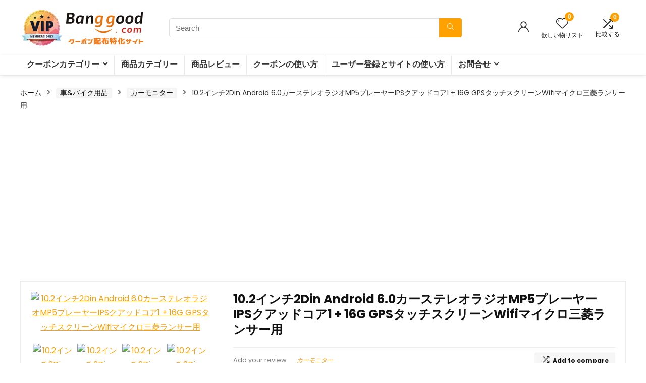

--- FILE ---
content_type: text/html; charset=UTF-8
request_url: https://banggood-coupon.com/product/16566/
body_size: 34512
content:
<!DOCTYPE html>
<html dir="ltr" lang="ja" prefix="og: https://ogp.me/ns#">
<head>
<meta charset="UTF-8" />
<meta name="viewport" content="width=device-width, initial-scale=1.0" />
<!-- feeds & pingback -->
<link rel="profile" href="http://gmpg.org/xfn/11" />
<link rel="pingback" href="https://banggood-coupon.com/xmlrpc.php" />
<title>10.2インチ2Din Android 6.0カーステレオラジオMP5プレーヤーIPSクアッドコア1 + 16G GPSタッチスクリーンWifiマイクロ三菱ランサー用 | Banggood クーポン専用サイト</title>

		<!-- All in One SEO 4.9.2 - aioseo.com -->
	<meta name="robots" content="max-image-preview:large" />
	<link rel="canonical" href="https://banggood-coupon.com/product/16566" />
	<meta name="generator" content="All in One SEO (AIOSEO) 4.9.2" />

		<!-- Global site tag (gtag.js) - Google Analytics -->
<script async src="https://www.googletagmanager.com/gtag/js?id=G-K6NQPMYVL2"></script>
<script>
 window.dataLayer = window.dataLayer || [];
 function gtag(){dataLayer.push(arguments);}
 gtag('js', new Date());

 gtag('config', 'G-K6NQPMYVL2');
</script>
		<meta property="og:locale" content="ja_JP" />
		<meta property="og:site_name" content="Banggood クーポン専用サイト | 海外ECサイトBanggoodのセール&amp;クーポン配信" />
		<meta property="og:type" content="article" />
		<meta property="og:title" content="10.2インチ2Din Android 6.0カーステレオラジオMP5プレーヤーIPSクアッドコア1 + 16G GPSタッチスクリーンWifiマイクロ三菱ランサー用 | Banggood クーポン専用サイト" />
		<meta property="og:url" content="https://banggood-coupon.com/product/16566" />
		<meta property="og:image" content="https://banggood-coupon.com/wp-content/uploads/2021/10/top-logo.png" />
		<meta property="og:image:secure_url" content="https://banggood-coupon.com/wp-content/uploads/2021/10/top-logo.png" />
		<meta property="article:published_time" content="2021-08-14T15:45:31+00:00" />
		<meta property="article:modified_time" content="2026-01-16T17:34:06+00:00" />
		<meta name="twitter:card" content="summary_large_image" />
		<meta name="twitter:site" content="@Banggoo37339901" />
		<meta name="twitter:title" content="10.2インチ2Din Android 6.0カーステレオラジオMP5プレーヤーIPSクアッドコア1 + 16G GPSタッチスクリーンWifiマイクロ三菱ランサー用 | Banggood クーポン専用サイト" />
		<meta name="twitter:image" content="https://imgaz.staticbg.com/thumb/large/oaupload/banggood/images/50/8A/925b79a9-469f-45ed-adf9-ef6ddffcceed.jpg" />
		<script type="application/ld+json" class="aioseo-schema">
			{"@context":"https:\/\/schema.org","@graph":[{"@type":"BreadcrumbList","@id":"https:\/\/banggood-coupon.com\/product\/16566#breadcrumblist","itemListElement":[{"@type":"ListItem","@id":"https:\/\/banggood-coupon.com#listItem","position":1,"name":"\u30db\u30fc\u30e0","item":"https:\/\/banggood-coupon.com","nextItem":{"@type":"ListItem","@id":"https:\/\/banggood-coupon.com\/shop\/#listItem","name":"\u30b7\u30e7\u30c3\u30d7"}},{"@type":"ListItem","@id":"https:\/\/banggood-coupon.com\/shop\/#listItem","position":2,"name":"\u30b7\u30e7\u30c3\u30d7","item":"https:\/\/banggood-coupon.com\/shop\/","nextItem":{"@type":"ListItem","@id":"https:\/\/banggood-coupon.com\/brand\/banggood\/#listItem","name":"banggood"},"previousItem":{"@type":"ListItem","@id":"https:\/\/banggood-coupon.com#listItem","name":"\u30db\u30fc\u30e0"}},{"@type":"ListItem","@id":"https:\/\/banggood-coupon.com\/brand\/banggood\/#listItem","position":3,"name":"banggood","item":"https:\/\/banggood-coupon.com\/brand\/banggood\/","nextItem":{"@type":"ListItem","@id":"https:\/\/banggood-coupon.com\/product\/16566#listItem","name":"10.2\u30a4\u30f3\u30c12Din Android 6.0\u30ab\u30fc\u30b9\u30c6\u30ec\u30aa\u30e9\u30b8\u30aaMP5\u30d7\u30ec\u30fc\u30e4\u30fcIPS\u30af\u30a2\u30c3\u30c9\u30b3\u30a21 + 16G GPS\u30bf\u30c3\u30c1\u30b9\u30af\u30ea\u30fc\u30f3Wifi\u30de\u30a4\u30af\u30ed\u4e09\u83f1\u30e9\u30f3\u30b5\u30fc\u7528"},"previousItem":{"@type":"ListItem","@id":"https:\/\/banggood-coupon.com\/shop\/#listItem","name":"\u30b7\u30e7\u30c3\u30d7"}},{"@type":"ListItem","@id":"https:\/\/banggood-coupon.com\/product\/16566#listItem","position":4,"name":"10.2\u30a4\u30f3\u30c12Din Android 6.0\u30ab\u30fc\u30b9\u30c6\u30ec\u30aa\u30e9\u30b8\u30aaMP5\u30d7\u30ec\u30fc\u30e4\u30fcIPS\u30af\u30a2\u30c3\u30c9\u30b3\u30a21 + 16G GPS\u30bf\u30c3\u30c1\u30b9\u30af\u30ea\u30fc\u30f3Wifi\u30de\u30a4\u30af\u30ed\u4e09\u83f1\u30e9\u30f3\u30b5\u30fc\u7528","previousItem":{"@type":"ListItem","@id":"https:\/\/banggood-coupon.com\/brand\/banggood\/#listItem","name":"banggood"}}]},{"@type":"ItemPage","@id":"https:\/\/banggood-coupon.com\/product\/16566#itempage","url":"https:\/\/banggood-coupon.com\/product\/16566","name":"10.2\u30a4\u30f3\u30c12Din Android 6.0\u30ab\u30fc\u30b9\u30c6\u30ec\u30aa\u30e9\u30b8\u30aaMP5\u30d7\u30ec\u30fc\u30e4\u30fcIPS\u30af\u30a2\u30c3\u30c9\u30b3\u30a21 + 16G GPS\u30bf\u30c3\u30c1\u30b9\u30af\u30ea\u30fc\u30f3Wifi\u30de\u30a4\u30af\u30ed\u4e09\u83f1\u30e9\u30f3\u30b5\u30fc\u7528 | Banggood \u30af\u30fc\u30dd\u30f3\u5c02\u7528\u30b5\u30a4\u30c8","inLanguage":"ja","isPartOf":{"@id":"https:\/\/banggood-coupon.com\/#website"},"breadcrumb":{"@id":"https:\/\/banggood-coupon.com\/product\/16566#breadcrumblist"},"image":{"@type":"ImageObject","url":"https:\/\/imgaz.staticbg.com\/thumb\/large\/oaupload\/banggood\/images\/50\/8A\/925b79a9-469f-45ed-adf9-ef6ddffcceed.jpg","@id":"https:\/\/banggood-coupon.com\/product\/16566\/#mainImage"},"primaryImageOfPage":{"@id":"https:\/\/banggood-coupon.com\/product\/16566#mainImage"},"datePublished":"2021-08-15T00:45:31+09:00","dateModified":"2026-01-17T02:34:06+09:00"},{"@type":"Organization","@id":"https:\/\/banggood-coupon.com\/#organization","name":"Banggood \u30af\u30fc\u30dd\u30f3\u5c02\u7528\u30b5\u30a4\u30c8","description":"\u6d77\u5916EC\u30b5\u30a4\u30c8Banggood\u306e\u30bb\u30fc\u30eb&\u30af\u30fc\u30dd\u30f3\u914d\u4fe1","url":"https:\/\/banggood-coupon.com\/","logo":{"@type":"ImageObject","url":"https:\/\/banggood-coupon.com\/wp-content\/uploads\/2021\/07\/Twitter.jpg","@id":"https:\/\/banggood-coupon.com\/product\/16566\/#organizationLogo","width":1000,"height":500},"image":{"@id":"https:\/\/banggood-coupon.com\/product\/16566\/#organizationLogo"},"sameAs":["https:\/\/twitter.com\/Banggoo37339901"]},{"@type":"WebSite","@id":"https:\/\/banggood-coupon.com\/#website","url":"https:\/\/banggood-coupon.com\/","name":"Banggood \u30af\u30fc\u30dd\u30f3\u5c02\u7528\u30b5\u30a4\u30c8","description":"\u6d77\u5916EC\u30b5\u30a4\u30c8Banggood\u306e\u30bb\u30fc\u30eb&\u30af\u30fc\u30dd\u30f3\u914d\u4fe1","inLanguage":"ja","publisher":{"@id":"https:\/\/banggood-coupon.com\/#organization"}}]}
		</script>
		<!-- All in One SEO -->

<link rel='dns-prefetch' href='//fonts.googleapis.com' />
<link rel='dns-prefetch' href='//www.googletagmanager.com' />
<link rel='dns-prefetch' href='//pagead2.googlesyndication.com' />
<link rel="alternate" type="application/rss+xml" title="Banggood クーポン専用サイト &raquo; フィード" href="https://banggood-coupon.com/feed/" />
<link rel="alternate" type="application/rss+xml" title="Banggood クーポン専用サイト &raquo; コメントフィード" href="https://banggood-coupon.com/comments/feed/" />
<link rel="alternate" type="application/rss+xml" title="Banggood クーポン専用サイト &raquo; 10.2インチ2Din Android 6.0カーステレオラジオMP5プレーヤーIPSクアッドコア1 + 16G GPSタッチスクリーンWifiマイクロ三菱ランサー用 のコメントのフィード" href="https://banggood-coupon.com/product/16566/feed/" />
<link rel="alternate" title="oEmbed (JSON)" type="application/json+oembed" href="https://banggood-coupon.com/wp-json/oembed/1.0/embed?url=https%3A%2F%2Fbanggood-coupon.com%2Fproduct%2F16566" />
<link rel="alternate" title="oEmbed (XML)" type="text/xml+oembed" href="https://banggood-coupon.com/wp-json/oembed/1.0/embed?url=https%3A%2F%2Fbanggood-coupon.com%2Fproduct%2F16566&#038;format=xml" />
<style id='wp-img-auto-sizes-contain-inline-css' type='text/css'>
img:is([sizes=auto i],[sizes^="auto," i]){contain-intrinsic-size:3000px 1500px}
/*# sourceURL=wp-img-auto-sizes-contain-inline-css */
</style>
<link rel='stylesheet' id='rhstyle-css' href='https://banggood-coupon.com/wp-content/themes/rehub-blankchild/style.css?ver=19.8.7' type='text/css' media='all' />
<link rel='stylesheet' id='rhslidingpanel-css' href='https://banggood-coupon.com/wp-content/themes/rehub-theme/css/slidingpanel.css?ver=1.0' type='text/css' media='all' />
<link rel='stylesheet' id='rhcompare-css' href='https://banggood-coupon.com/wp-content/themes/rehub-theme/css/dynamiccomparison.css?ver=1.3' type='text/css' media='all' />
<style id='wp-emoji-styles-inline-css' type='text/css'>

	img.wp-smiley, img.emoji {
		display: inline !important;
		border: none !important;
		box-shadow: none !important;
		height: 1em !important;
		width: 1em !important;
		margin: 0 0.07em !important;
		vertical-align: -0.1em !important;
		background: none !important;
		padding: 0 !important;
	}
/*# sourceURL=wp-emoji-styles-inline-css */
</style>
<link rel='stylesheet' id='wp-block-library-css' href='https://banggood-coupon.com/wp-includes/css/dist/block-library/style.min.css?ver=6.9' type='text/css' media='all' />
<link rel='stylesheet' id='aioseo/css/src/vue/standalone/blocks/table-of-contents/global.scss-css' href='https://banggood-coupon.com/wp-content/plugins/all-in-one-seo-pack/dist/Lite/assets/css/table-of-contents/global.e90f6d47.css?ver=4.9.2' type='text/css' media='all' />
<style id='bp-login-form-style-inline-css' type='text/css'>
.widget_bp_core_login_widget .bp-login-widget-user-avatar{float:left}.widget_bp_core_login_widget .bp-login-widget-user-links{margin-left:70px}#bp-login-widget-form label{display:block;font-weight:600;margin:15px 0 5px;width:auto}#bp-login-widget-form input[type=password],#bp-login-widget-form input[type=text]{background-color:#fafafa;border:1px solid #d6d6d6;border-radius:0;font:inherit;font-size:100%;padding:.5em;width:100%}#bp-login-widget-form .bp-login-widget-register-link,#bp-login-widget-form .login-submit{display:inline;width:-moz-fit-content;width:fit-content}#bp-login-widget-form .bp-login-widget-register-link{margin-left:1em}#bp-login-widget-form .bp-login-widget-register-link a{filter:invert(1)}#bp-login-widget-form .bp-login-widget-pwd-link{font-size:80%}

/*# sourceURL=https://banggood-coupon.com/wp-content/plugins/buddypress/bp-core/blocks/login-form/index.css */
</style>
<style id='bp-member-style-inline-css' type='text/css'>
[data-type="bp/member"] input.components-placeholder__input{border:1px solid #757575;border-radius:2px;flex:1 1 auto;padding:6px 8px}.bp-block-member{position:relative}.bp-block-member .member-content{display:flex}.bp-block-member .user-nicename{display:block}.bp-block-member .user-nicename a{border:none;color:currentColor;text-decoration:none}.bp-block-member .bp-profile-button{width:100%}.bp-block-member .bp-profile-button a.button{bottom:10px;display:inline-block;margin:18px 0 0;position:absolute;right:0}.bp-block-member.has-cover .item-header-avatar,.bp-block-member.has-cover .member-content,.bp-block-member.has-cover .member-description{z-index:2}.bp-block-member.has-cover .member-content,.bp-block-member.has-cover .member-description{padding-top:75px}.bp-block-member.has-cover .bp-member-cover-image{background-color:#c5c5c5;background-position:top;background-repeat:no-repeat;background-size:cover;border:0;display:block;height:150px;left:0;margin:0;padding:0;position:absolute;top:0;width:100%;z-index:1}.bp-block-member img.avatar{height:auto;width:auto}.bp-block-member.avatar-none .item-header-avatar{display:none}.bp-block-member.avatar-none.has-cover{min-height:200px}.bp-block-member.avatar-full{min-height:150px}.bp-block-member.avatar-full .item-header-avatar{width:180px}.bp-block-member.avatar-thumb .member-content{align-items:center;min-height:50px}.bp-block-member.avatar-thumb .item-header-avatar{width:70px}.bp-block-member.avatar-full.has-cover{min-height:300px}.bp-block-member.avatar-full.has-cover .item-header-avatar{width:200px}.bp-block-member.avatar-full.has-cover img.avatar{background:#fffc;border:2px solid #fff;margin-left:20px}.bp-block-member.avatar-thumb.has-cover .item-header-avatar{padding-top:75px}.entry .entry-content .bp-block-member .user-nicename a{border:none;color:currentColor;text-decoration:none}

/*# sourceURL=https://banggood-coupon.com/wp-content/plugins/buddypress/bp-members/blocks/member/index.css */
</style>
<style id='bp-members-style-inline-css' type='text/css'>
[data-type="bp/members"] .components-placeholder.is-appender{min-height:0}[data-type="bp/members"] .components-placeholder.is-appender .components-placeholder__label:empty{display:none}[data-type="bp/members"] .components-placeholder input.components-placeholder__input{border:1px solid #757575;border-radius:2px;flex:1 1 auto;padding:6px 8px}[data-type="bp/members"].avatar-none .member-description{width:calc(100% - 44px)}[data-type="bp/members"].avatar-full .member-description{width:calc(100% - 224px)}[data-type="bp/members"].avatar-thumb .member-description{width:calc(100% - 114px)}[data-type="bp/members"] .member-content{position:relative}[data-type="bp/members"] .member-content .is-right{position:absolute;right:2px;top:2px}[data-type="bp/members"] .columns-2 .member-content .member-description,[data-type="bp/members"] .columns-3 .member-content .member-description,[data-type="bp/members"] .columns-4 .member-content .member-description{padding-left:44px;width:calc(100% - 44px)}[data-type="bp/members"] .columns-3 .is-right{right:-10px}[data-type="bp/members"] .columns-4 .is-right{right:-50px}.bp-block-members.is-grid{display:flex;flex-wrap:wrap;padding:0}.bp-block-members.is-grid .member-content{margin:0 1.25em 1.25em 0;width:100%}@media(min-width:600px){.bp-block-members.columns-2 .member-content{width:calc(50% - .625em)}.bp-block-members.columns-2 .member-content:nth-child(2n){margin-right:0}.bp-block-members.columns-3 .member-content{width:calc(33.33333% - .83333em)}.bp-block-members.columns-3 .member-content:nth-child(3n){margin-right:0}.bp-block-members.columns-4 .member-content{width:calc(25% - .9375em)}.bp-block-members.columns-4 .member-content:nth-child(4n){margin-right:0}}.bp-block-members .member-content{display:flex;flex-direction:column;padding-bottom:1em;text-align:center}.bp-block-members .member-content .item-header-avatar,.bp-block-members .member-content .member-description{width:100%}.bp-block-members .member-content .item-header-avatar{margin:0 auto}.bp-block-members .member-content .item-header-avatar img.avatar{display:inline-block}@media(min-width:600px){.bp-block-members .member-content{flex-direction:row;text-align:left}.bp-block-members .member-content .item-header-avatar,.bp-block-members .member-content .member-description{width:auto}.bp-block-members .member-content .item-header-avatar{margin:0}}.bp-block-members .member-content .user-nicename{display:block}.bp-block-members .member-content .user-nicename a{border:none;color:currentColor;text-decoration:none}.bp-block-members .member-content time{color:#767676;display:block;font-size:80%}.bp-block-members.avatar-none .item-header-avatar{display:none}.bp-block-members.avatar-full{min-height:190px}.bp-block-members.avatar-full .item-header-avatar{width:180px}.bp-block-members.avatar-thumb .member-content{min-height:80px}.bp-block-members.avatar-thumb .item-header-avatar{width:70px}.bp-block-members.columns-2 .member-content,.bp-block-members.columns-3 .member-content,.bp-block-members.columns-4 .member-content{display:block;text-align:center}.bp-block-members.columns-2 .member-content .item-header-avatar,.bp-block-members.columns-3 .member-content .item-header-avatar,.bp-block-members.columns-4 .member-content .item-header-avatar{margin:0 auto}.bp-block-members img.avatar{height:auto;max-width:-moz-fit-content;max-width:fit-content;width:auto}.bp-block-members .member-content.has-activity{align-items:center}.bp-block-members .member-content.has-activity .item-header-avatar{padding-right:1em}.bp-block-members .member-content.has-activity .wp-block-quote{margin-bottom:0;text-align:left}.bp-block-members .member-content.has-activity .wp-block-quote cite a,.entry .entry-content .bp-block-members .user-nicename a{border:none;color:currentColor;text-decoration:none}

/*# sourceURL=https://banggood-coupon.com/wp-content/plugins/buddypress/bp-members/blocks/members/index.css */
</style>
<style id='bp-dynamic-members-style-inline-css' type='text/css'>
.bp-dynamic-block-container .item-options{font-size:.5em;margin:0 0 1em;padding:1em 0}.bp-dynamic-block-container .item-options a.selected{font-weight:600}.bp-dynamic-block-container ul.item-list{list-style:none;margin:1em 0;padding-left:0}.bp-dynamic-block-container ul.item-list li{margin-bottom:1em}.bp-dynamic-block-container ul.item-list li:after,.bp-dynamic-block-container ul.item-list li:before{content:" ";display:table}.bp-dynamic-block-container ul.item-list li:after{clear:both}.bp-dynamic-block-container ul.item-list li .item-avatar{float:left;width:60px}.bp-dynamic-block-container ul.item-list li .item{margin-left:70px}

/*# sourceURL=https://banggood-coupon.com/wp-content/plugins/buddypress/bp-members/blocks/dynamic-members/index.css */
</style>
<style id='bp-online-members-style-inline-css' type='text/css'>
.widget_bp_core_whos_online_widget .avatar-block,[data-type="bp/online-members"] .avatar-block{display:flex;flex-flow:row wrap}.widget_bp_core_whos_online_widget .avatar-block img,[data-type="bp/online-members"] .avatar-block img{margin:.5em}

/*# sourceURL=https://banggood-coupon.com/wp-content/plugins/buddypress/bp-members/blocks/online-members/index.css */
</style>
<style id='bp-active-members-style-inline-css' type='text/css'>
.widget_bp_core_recently_active_widget .avatar-block,[data-type="bp/active-members"] .avatar-block{display:flex;flex-flow:row wrap}.widget_bp_core_recently_active_widget .avatar-block img,[data-type="bp/active-members"] .avatar-block img{margin:.5em}

/*# sourceURL=https://banggood-coupon.com/wp-content/plugins/buddypress/bp-members/blocks/active-members/index.css */
</style>
<style id='bp-latest-activities-style-inline-css' type='text/css'>
.bp-latest-activities .components-flex.components-select-control select[multiple]{height:auto;padding:0 8px}.bp-latest-activities .components-flex.components-select-control select[multiple]+.components-input-control__suffix svg{display:none}.bp-latest-activities-block a,.entry .entry-content .bp-latest-activities-block a{border:none;text-decoration:none}.bp-latest-activities-block .activity-list.item-list blockquote{border:none;padding:0}.bp-latest-activities-block .activity-list.item-list blockquote .activity-item:not(.mini){box-shadow:1px 0 4px #00000026;padding:0 1em;position:relative}.bp-latest-activities-block .activity-list.item-list blockquote .activity-item:not(.mini):after,.bp-latest-activities-block .activity-list.item-list blockquote .activity-item:not(.mini):before{border-color:#0000;border-style:solid;content:"";display:block;height:0;left:15px;position:absolute;width:0}.bp-latest-activities-block .activity-list.item-list blockquote .activity-item:not(.mini):before{border-top-color:#00000026;border-width:9px;bottom:-18px;left:14px}.bp-latest-activities-block .activity-list.item-list blockquote .activity-item:not(.mini):after{border-top-color:#fff;border-width:8px;bottom:-16px}.bp-latest-activities-block .activity-list.item-list blockquote .activity-item.mini .avatar{display:inline-block;height:20px;margin-right:2px;vertical-align:middle;width:20px}.bp-latest-activities-block .activity-list.item-list footer{align-items:center;display:flex}.bp-latest-activities-block .activity-list.item-list footer img.avatar{border:none;display:inline-block;margin-right:.5em}.bp-latest-activities-block .activity-list.item-list footer .activity-time-since{font-size:90%}.bp-latest-activities-block .widget-error{border-left:4px solid #0b80a4;box-shadow:1px 0 4px #00000026}.bp-latest-activities-block .widget-error p{padding:0 1em}

/*# sourceURL=https://banggood-coupon.com/wp-content/plugins/buddypress/bp-activity/blocks/latest-activities/index.css */
</style>
<style id='bp-friends-style-inline-css' type='text/css'>
.bp-dynamic-block-container .item-options{font-size:.5em;margin:0 0 1em;padding:1em 0}.bp-dynamic-block-container .item-options a.selected{font-weight:600}.bp-dynamic-block-container ul.item-list{list-style:none;margin:1em 0;padding-left:0}.bp-dynamic-block-container ul.item-list li{margin-bottom:1em}.bp-dynamic-block-container ul.item-list li:after,.bp-dynamic-block-container ul.item-list li:before{content:" ";display:table}.bp-dynamic-block-container ul.item-list li:after{clear:both}.bp-dynamic-block-container ul.item-list li .item-avatar{float:left;width:60px}.bp-dynamic-block-container ul.item-list li .item{margin-left:70px}

/*# sourceURL=https://banggood-coupon.com/wp-content/plugins/buddypress/bp-friends/blocks/dynamic-friends/index.css */
</style>
<style id='global-styles-inline-css' type='text/css'>
:root{--wp--preset--aspect-ratio--square: 1;--wp--preset--aspect-ratio--4-3: 4/3;--wp--preset--aspect-ratio--3-4: 3/4;--wp--preset--aspect-ratio--3-2: 3/2;--wp--preset--aspect-ratio--2-3: 2/3;--wp--preset--aspect-ratio--16-9: 16/9;--wp--preset--aspect-ratio--9-16: 9/16;--wp--preset--color--black: #000000;--wp--preset--color--cyan-bluish-gray: #abb8c3;--wp--preset--color--white: #ffffff;--wp--preset--color--pale-pink: #f78da7;--wp--preset--color--vivid-red: #cf2e2e;--wp--preset--color--luminous-vivid-orange: #ff6900;--wp--preset--color--luminous-vivid-amber: #fcb900;--wp--preset--color--light-green-cyan: #7bdcb5;--wp--preset--color--vivid-green-cyan: #00d084;--wp--preset--color--pale-cyan-blue: #8ed1fc;--wp--preset--color--vivid-cyan-blue: #0693e3;--wp--preset--color--vivid-purple: #9b51e0;--wp--preset--color--main: var(--rehub-main-color);--wp--preset--color--secondary: var(--rehub-sec-color);--wp--preset--color--buttonmain: var(--rehub-main-btn-bg);--wp--preset--color--cyan-grey: #abb8c3;--wp--preset--color--orange-light: #fcb900;--wp--preset--color--red: #cf2e2e;--wp--preset--color--red-bright: #f04057;--wp--preset--color--vivid-green: #00d084;--wp--preset--color--orange: #ff6900;--wp--preset--color--blue: #0693e3;--wp--preset--gradient--vivid-cyan-blue-to-vivid-purple: linear-gradient(135deg,rgb(6,147,227) 0%,rgb(155,81,224) 100%);--wp--preset--gradient--light-green-cyan-to-vivid-green-cyan: linear-gradient(135deg,rgb(122,220,180) 0%,rgb(0,208,130) 100%);--wp--preset--gradient--luminous-vivid-amber-to-luminous-vivid-orange: linear-gradient(135deg,rgb(252,185,0) 0%,rgb(255,105,0) 100%);--wp--preset--gradient--luminous-vivid-orange-to-vivid-red: linear-gradient(135deg,rgb(255,105,0) 0%,rgb(207,46,46) 100%);--wp--preset--gradient--very-light-gray-to-cyan-bluish-gray: linear-gradient(135deg,rgb(238,238,238) 0%,rgb(169,184,195) 100%);--wp--preset--gradient--cool-to-warm-spectrum: linear-gradient(135deg,rgb(74,234,220) 0%,rgb(151,120,209) 20%,rgb(207,42,186) 40%,rgb(238,44,130) 60%,rgb(251,105,98) 80%,rgb(254,248,76) 100%);--wp--preset--gradient--blush-light-purple: linear-gradient(135deg,rgb(255,206,236) 0%,rgb(152,150,240) 100%);--wp--preset--gradient--blush-bordeaux: linear-gradient(135deg,rgb(254,205,165) 0%,rgb(254,45,45) 50%,rgb(107,0,62) 100%);--wp--preset--gradient--luminous-dusk: linear-gradient(135deg,rgb(255,203,112) 0%,rgb(199,81,192) 50%,rgb(65,88,208) 100%);--wp--preset--gradient--pale-ocean: linear-gradient(135deg,rgb(255,245,203) 0%,rgb(182,227,212) 50%,rgb(51,167,181) 100%);--wp--preset--gradient--electric-grass: linear-gradient(135deg,rgb(202,248,128) 0%,rgb(113,206,126) 100%);--wp--preset--gradient--midnight: linear-gradient(135deg,rgb(2,3,129) 0%,rgb(40,116,252) 100%);--wp--preset--font-size--small: 13px;--wp--preset--font-size--medium: 20px;--wp--preset--font-size--large: 36px;--wp--preset--font-size--x-large: 42px;--wp--preset--font-family--system-font: -apple-system,BlinkMacSystemFont,"Segoe UI",Roboto,Oxygen-Sans,Ubuntu,Cantarell,"Helvetica Neue",sans-serif;--wp--preset--font-family--rh-nav-font: var(--rehub-nav-font,-apple-system,BlinkMacSystemFont,"Segoe UI",Roboto,Oxygen-Sans,Ubuntu,Cantarell,"Helvetica Neue",sans-serif);--wp--preset--font-family--rh-head-font: var(--rehub-head-font,-apple-system,BlinkMacSystemFont,"Segoe UI",Roboto,Oxygen-Sans,Ubuntu,Cantarell,"Helvetica Neue",sans-serif);--wp--preset--font-family--rh-btn-font: var(--rehub-btn-font,-apple-system,BlinkMacSystemFont,"Segoe UI",Roboto,Oxygen-Sans,Ubuntu,Cantarell,"Helvetica Neue",sans-serif);--wp--preset--font-family--rh-body-font: var(--rehub-body-font,-apple-system,BlinkMacSystemFont,"Segoe UI",Roboto,Oxygen-Sans,Ubuntu,Cantarell,"Helvetica Neue",sans-serif);--wp--preset--spacing--20: 0.44rem;--wp--preset--spacing--30: 0.67rem;--wp--preset--spacing--40: 1rem;--wp--preset--spacing--50: 1.5rem;--wp--preset--spacing--60: 2.25rem;--wp--preset--spacing--70: 3.38rem;--wp--preset--spacing--80: 5.06rem;--wp--preset--shadow--natural: 6px 6px 9px rgba(0, 0, 0, 0.2);--wp--preset--shadow--deep: 12px 12px 50px rgba(0, 0, 0, 0.4);--wp--preset--shadow--sharp: 6px 6px 0px rgba(0, 0, 0, 0.2);--wp--preset--shadow--outlined: 6px 6px 0px -3px rgb(255, 255, 255), 6px 6px rgb(0, 0, 0);--wp--preset--shadow--crisp: 6px 6px 0px rgb(0, 0, 0);}:root { --wp--style--global--content-size: 760px;--wp--style--global--wide-size: 900px; }:where(body) { margin: 0; }.wp-site-blocks > .alignleft { float: left; margin-right: 2em; }.wp-site-blocks > .alignright { float: right; margin-left: 2em; }.wp-site-blocks > .aligncenter { justify-content: center; margin-left: auto; margin-right: auto; }:where(.is-layout-flex){gap: 0.5em;}:where(.is-layout-grid){gap: 0.5em;}.is-layout-flow > .alignleft{float: left;margin-inline-start: 0;margin-inline-end: 2em;}.is-layout-flow > .alignright{float: right;margin-inline-start: 2em;margin-inline-end: 0;}.is-layout-flow > .aligncenter{margin-left: auto !important;margin-right: auto !important;}.is-layout-constrained > .alignleft{float: left;margin-inline-start: 0;margin-inline-end: 2em;}.is-layout-constrained > .alignright{float: right;margin-inline-start: 2em;margin-inline-end: 0;}.is-layout-constrained > .aligncenter{margin-left: auto !important;margin-right: auto !important;}.is-layout-constrained > :where(:not(.alignleft):not(.alignright):not(.alignfull)){max-width: var(--wp--style--global--content-size);margin-left: auto !important;margin-right: auto !important;}.is-layout-constrained > .alignwide{max-width: var(--wp--style--global--wide-size);}body .is-layout-flex{display: flex;}.is-layout-flex{flex-wrap: wrap;align-items: center;}.is-layout-flex > :is(*, div){margin: 0;}body .is-layout-grid{display: grid;}.is-layout-grid > :is(*, div){margin: 0;}body{padding-top: 0px;padding-right: 0px;padding-bottom: 0px;padding-left: 0px;}a:where(:not(.wp-element-button)){text-decoration: none;}h1{font-size: 29px;line-height: 34px;margin-top: 10px;margin-bottom: 31px;}h2{font-size: 25px;line-height: 31px;margin-top: 10px;margin-bottom: 31px;}h3{font-size: 20px;line-height: 28px;margin-top: 10px;margin-bottom: 25px;}h4{font-size: 18px;line-height: 24px;margin-top: 10px;margin-bottom: 18px;}h5{font-size: 16px;line-height: 20px;margin-top: 10px;margin-bottom: 15px;}h6{font-size: 14px;line-height: 20px;margin-top: 0px;margin-bottom: 10px;}:root :where(.wp-element-button, .wp-block-button__link){background-color: #32373c;border-width: 0;color: #fff;font-family: inherit;font-size: inherit;font-style: inherit;font-weight: inherit;letter-spacing: inherit;line-height: inherit;padding-top: calc(0.667em + 2px);padding-right: calc(1.333em + 2px);padding-bottom: calc(0.667em + 2px);padding-left: calc(1.333em + 2px);text-decoration: none;text-transform: inherit;}.has-black-color{color: var(--wp--preset--color--black) !important;}.has-cyan-bluish-gray-color{color: var(--wp--preset--color--cyan-bluish-gray) !important;}.has-white-color{color: var(--wp--preset--color--white) !important;}.has-pale-pink-color{color: var(--wp--preset--color--pale-pink) !important;}.has-vivid-red-color{color: var(--wp--preset--color--vivid-red) !important;}.has-luminous-vivid-orange-color{color: var(--wp--preset--color--luminous-vivid-orange) !important;}.has-luminous-vivid-amber-color{color: var(--wp--preset--color--luminous-vivid-amber) !important;}.has-light-green-cyan-color{color: var(--wp--preset--color--light-green-cyan) !important;}.has-vivid-green-cyan-color{color: var(--wp--preset--color--vivid-green-cyan) !important;}.has-pale-cyan-blue-color{color: var(--wp--preset--color--pale-cyan-blue) !important;}.has-vivid-cyan-blue-color{color: var(--wp--preset--color--vivid-cyan-blue) !important;}.has-vivid-purple-color{color: var(--wp--preset--color--vivid-purple) !important;}.has-main-color{color: var(--wp--preset--color--main) !important;}.has-secondary-color{color: var(--wp--preset--color--secondary) !important;}.has-buttonmain-color{color: var(--wp--preset--color--buttonmain) !important;}.has-cyan-grey-color{color: var(--wp--preset--color--cyan-grey) !important;}.has-orange-light-color{color: var(--wp--preset--color--orange-light) !important;}.has-red-color{color: var(--wp--preset--color--red) !important;}.has-red-bright-color{color: var(--wp--preset--color--red-bright) !important;}.has-vivid-green-color{color: var(--wp--preset--color--vivid-green) !important;}.has-orange-color{color: var(--wp--preset--color--orange) !important;}.has-blue-color{color: var(--wp--preset--color--blue) !important;}.has-black-background-color{background-color: var(--wp--preset--color--black) !important;}.has-cyan-bluish-gray-background-color{background-color: var(--wp--preset--color--cyan-bluish-gray) !important;}.has-white-background-color{background-color: var(--wp--preset--color--white) !important;}.has-pale-pink-background-color{background-color: var(--wp--preset--color--pale-pink) !important;}.has-vivid-red-background-color{background-color: var(--wp--preset--color--vivid-red) !important;}.has-luminous-vivid-orange-background-color{background-color: var(--wp--preset--color--luminous-vivid-orange) !important;}.has-luminous-vivid-amber-background-color{background-color: var(--wp--preset--color--luminous-vivid-amber) !important;}.has-light-green-cyan-background-color{background-color: var(--wp--preset--color--light-green-cyan) !important;}.has-vivid-green-cyan-background-color{background-color: var(--wp--preset--color--vivid-green-cyan) !important;}.has-pale-cyan-blue-background-color{background-color: var(--wp--preset--color--pale-cyan-blue) !important;}.has-vivid-cyan-blue-background-color{background-color: var(--wp--preset--color--vivid-cyan-blue) !important;}.has-vivid-purple-background-color{background-color: var(--wp--preset--color--vivid-purple) !important;}.has-main-background-color{background-color: var(--wp--preset--color--main) !important;}.has-secondary-background-color{background-color: var(--wp--preset--color--secondary) !important;}.has-buttonmain-background-color{background-color: var(--wp--preset--color--buttonmain) !important;}.has-cyan-grey-background-color{background-color: var(--wp--preset--color--cyan-grey) !important;}.has-orange-light-background-color{background-color: var(--wp--preset--color--orange-light) !important;}.has-red-background-color{background-color: var(--wp--preset--color--red) !important;}.has-red-bright-background-color{background-color: var(--wp--preset--color--red-bright) !important;}.has-vivid-green-background-color{background-color: var(--wp--preset--color--vivid-green) !important;}.has-orange-background-color{background-color: var(--wp--preset--color--orange) !important;}.has-blue-background-color{background-color: var(--wp--preset--color--blue) !important;}.has-black-border-color{border-color: var(--wp--preset--color--black) !important;}.has-cyan-bluish-gray-border-color{border-color: var(--wp--preset--color--cyan-bluish-gray) !important;}.has-white-border-color{border-color: var(--wp--preset--color--white) !important;}.has-pale-pink-border-color{border-color: var(--wp--preset--color--pale-pink) !important;}.has-vivid-red-border-color{border-color: var(--wp--preset--color--vivid-red) !important;}.has-luminous-vivid-orange-border-color{border-color: var(--wp--preset--color--luminous-vivid-orange) !important;}.has-luminous-vivid-amber-border-color{border-color: var(--wp--preset--color--luminous-vivid-amber) !important;}.has-light-green-cyan-border-color{border-color: var(--wp--preset--color--light-green-cyan) !important;}.has-vivid-green-cyan-border-color{border-color: var(--wp--preset--color--vivid-green-cyan) !important;}.has-pale-cyan-blue-border-color{border-color: var(--wp--preset--color--pale-cyan-blue) !important;}.has-vivid-cyan-blue-border-color{border-color: var(--wp--preset--color--vivid-cyan-blue) !important;}.has-vivid-purple-border-color{border-color: var(--wp--preset--color--vivid-purple) !important;}.has-main-border-color{border-color: var(--wp--preset--color--main) !important;}.has-secondary-border-color{border-color: var(--wp--preset--color--secondary) !important;}.has-buttonmain-border-color{border-color: var(--wp--preset--color--buttonmain) !important;}.has-cyan-grey-border-color{border-color: var(--wp--preset--color--cyan-grey) !important;}.has-orange-light-border-color{border-color: var(--wp--preset--color--orange-light) !important;}.has-red-border-color{border-color: var(--wp--preset--color--red) !important;}.has-red-bright-border-color{border-color: var(--wp--preset--color--red-bright) !important;}.has-vivid-green-border-color{border-color: var(--wp--preset--color--vivid-green) !important;}.has-orange-border-color{border-color: var(--wp--preset--color--orange) !important;}.has-blue-border-color{border-color: var(--wp--preset--color--blue) !important;}.has-vivid-cyan-blue-to-vivid-purple-gradient-background{background: var(--wp--preset--gradient--vivid-cyan-blue-to-vivid-purple) !important;}.has-light-green-cyan-to-vivid-green-cyan-gradient-background{background: var(--wp--preset--gradient--light-green-cyan-to-vivid-green-cyan) !important;}.has-luminous-vivid-amber-to-luminous-vivid-orange-gradient-background{background: var(--wp--preset--gradient--luminous-vivid-amber-to-luminous-vivid-orange) !important;}.has-luminous-vivid-orange-to-vivid-red-gradient-background{background: var(--wp--preset--gradient--luminous-vivid-orange-to-vivid-red) !important;}.has-very-light-gray-to-cyan-bluish-gray-gradient-background{background: var(--wp--preset--gradient--very-light-gray-to-cyan-bluish-gray) !important;}.has-cool-to-warm-spectrum-gradient-background{background: var(--wp--preset--gradient--cool-to-warm-spectrum) !important;}.has-blush-light-purple-gradient-background{background: var(--wp--preset--gradient--blush-light-purple) !important;}.has-blush-bordeaux-gradient-background{background: var(--wp--preset--gradient--blush-bordeaux) !important;}.has-luminous-dusk-gradient-background{background: var(--wp--preset--gradient--luminous-dusk) !important;}.has-pale-ocean-gradient-background{background: var(--wp--preset--gradient--pale-ocean) !important;}.has-electric-grass-gradient-background{background: var(--wp--preset--gradient--electric-grass) !important;}.has-midnight-gradient-background{background: var(--wp--preset--gradient--midnight) !important;}.has-small-font-size{font-size: var(--wp--preset--font-size--small) !important;}.has-medium-font-size{font-size: var(--wp--preset--font-size--medium) !important;}.has-large-font-size{font-size: var(--wp--preset--font-size--large) !important;}.has-x-large-font-size{font-size: var(--wp--preset--font-size--x-large) !important;}.has-system-font-font-family{font-family: var(--wp--preset--font-family--system-font) !important;}.has-rh-nav-font-font-family{font-family: var(--wp--preset--font-family--rh-nav-font) !important;}.has-rh-head-font-font-family{font-family: var(--wp--preset--font-family--rh-head-font) !important;}.has-rh-btn-font-font-family{font-family: var(--wp--preset--font-family--rh-btn-font) !important;}.has-rh-body-font-font-family{font-family: var(--wp--preset--font-family--rh-body-font) !important;}
:where(.wp-block-post-template.is-layout-flex){gap: 1.25em;}:where(.wp-block-post-template.is-layout-grid){gap: 1.25em;}
:where(.wp-block-term-template.is-layout-flex){gap: 1.25em;}:where(.wp-block-term-template.is-layout-grid){gap: 1.25em;}
:where(.wp-block-columns.is-layout-flex){gap: 2em;}:where(.wp-block-columns.is-layout-grid){gap: 2em;}
:root :where(.wp-block-pullquote){font-size: 1.5em;line-height: 1.6;}
:root :where(.wp-block-post-title){margin-top: 4px;margin-right: 0;margin-bottom: 15px;margin-left: 0;}
:root :where(.wp-block-image){margin-top: 0px;margin-bottom: 31px;}
:root :where(.wp-block-media-text){margin-top: 0px;margin-bottom: 31px;}
:root :where(.wp-block-post-content){font-size: 16px;line-height: 28px;}
/*# sourceURL=global-styles-inline-css */
</style>
<link rel='stylesheet' id='fep-common-style-css' href='https://banggood-coupon.com/wp-content/plugins/front-end-pm/assets/css/common-style.css?ver=11.4.5' type='text/css' media='all' />
<style id='fep-common-style-inline-css' type='text/css'>
#fep-wrapper{background-color:;color:#000000;} #fep-wrapper a:not(.fep-button,.fep-button-active) {color:#000080;} .fep-button{background-color:#F0FCFF;color:#000000;} .fep-button:hover,.fep-button-active{background-color:#D3EEF5;color:#000000;} .fep-odd-even > div:nth-child(odd) {background-color:#F2F7FC;} .fep-odd-even > div:nth-child(even) {background-color:#FAFAFA;} .fep-message .fep-message-title-heading, .fep-per-message .fep-message-title{background-color:#F2F7FC;} #fep-content-single-heads .fep-message-head:hover,#fep-content-single-heads .fep-message-head-active{background-color:#D3EEF5;color:#000000;}
/*# sourceURL=fep-common-style-inline-css */
</style>
<link rel='stylesheet' id='Poppins-css' href='//fonts.googleapis.com/css?family=Poppins%3A700%2C400&#038;subset=latin&#038;ver=6.9' type='text/css' media='all' />
<link rel='stylesheet' id='rs-plugin-settings-css' href='https://banggood-coupon.com/wp-content/plugins/revslider/public/assets/css/rs6.css?ver=6.2.23' type='text/css' media='all' />
<style id='rs-plugin-settings-inline-css' type='text/css'>
#rs-demo-id {}
/*# sourceURL=rs-plugin-settings-inline-css */
</style>
<link rel='stylesheet' id='photoswipe-css' href='https://banggood-coupon.com/wp-content/plugins/woocommerce/assets/css/photoswipe/photoswipe.min.css?ver=10.4.3' type='text/css' media='all' />
<link rel='stylesheet' id='photoswipe-default-skin-css' href='https://banggood-coupon.com/wp-content/plugins/woocommerce/assets/css/photoswipe/default-skin/default-skin.min.css?ver=10.4.3' type='text/css' media='all' />
<style id='woocommerce-inline-inline-css' type='text/css'>
.woocommerce form .form-row .required { visibility: visible; }
/*# sourceURL=woocommerce-inline-inline-css */
</style>
<link rel='stylesheet' id='parent-style-css' href='https://banggood-coupon.com/wp-content/themes/rehub-theme/style.css?ver=6.9' type='text/css' media='all' />
<link rel='stylesheet' id='wp-members-css' href='https://banggood-coupon.com/wp-content/plugins/wp-members/assets/css/forms/generic-no-float.min.css?ver=3.5.4.4' type='text/css' media='all' />
<link rel='stylesheet' id='mycred-front-css' href='https://banggood-coupon.com/wp-content/plugins/mycred/assets/css/mycred-front.css?ver=2.9.7.2' type='text/css' media='all' />
<link rel='stylesheet' id='mycred-social-share-icons-css' href='https://banggood-coupon.com/wp-content/plugins/mycred/assets/css/mycred-social-icons.css?ver=2.9.7.2' type='text/css' media='all' />
<link rel='stylesheet' id='mycred-social-share-style-css' href='https://banggood-coupon.com/wp-content/plugins/mycred/assets/css/mycred-social-share.css?ver=2.9.7.2' type='text/css' media='all' />
<link rel='stylesheet' id='eggrehub-css' href='https://banggood-coupon.com/wp-content/themes/rehub-theme/css/eggrehub.css?ver=19.8.7' type='text/css' media='all' />
<link rel='stylesheet' id='rehubicons-css' href='https://banggood-coupon.com/wp-content/themes/rehub-theme/iconstyle.css?ver=19.8.7' type='text/css' media='all' />
<link rel='stylesheet' id='rhajaxsearch-css' href='https://banggood-coupon.com/wp-content/themes/rehub-theme/css/ajaxsearch.css?ver=19.8.7' type='text/css' media='all' />
<link rel='stylesheet' id='rhelementor-css' href='https://banggood-coupon.com/wp-content/themes/rehub-theme/css/elementor.css?ver=1.0' type='text/css' media='all' />
<link rel='stylesheet' id='rehub-woocommerce-css' href='https://banggood-coupon.com/wp-content/themes/rehub-theme/css/woocommerce.css?ver=19.8.7' type='text/css' media='all' />
<link rel='stylesheet' id='rhwoosingle-css' href='https://banggood-coupon.com/wp-content/themes/rehub-theme/css/woosingle.css?ver=19.8.7' type='text/css' media='all' />
<link rel='stylesheet' id='prdctfltr-css' href='https://banggood-coupon.com/wp-content/plugins/prdctfltr/includes/css/styles.css?ver=8.1.0' type='text/css' media='all' />
<script type="text/javascript" src="https://banggood-coupon.com/wp-includes/js/jquery/jquery.min.js?ver=3.7.1" id="jquery-core-js"></script>
<script type="text/javascript" src="https://banggood-coupon.com/wp-includes/js/jquery/jquery-migrate.min.js?ver=3.4.1" id="jquery-migrate-js"></script>
<script type="text/javascript" id="affegg-price-alert-js-extra">
/* <![CDATA[ */
var affeggPriceAlert = {"ajaxurl":"https://banggood-coupon.com/wp-admin/admin-ajax.php","nonce":"c19fd50064"};
//# sourceURL=affegg-price-alert-js-extra
/* ]]> */
</script>
<script type="text/javascript" src="https://banggood-coupon.com/wp-content/plugins/affiliate-egg/res/js/price_alert.js?ver=10.8.2" id="affegg-price-alert-js"></script>
<script type="text/javascript" id="rehub-postview-js-extra">
/* <![CDATA[ */
var postviewvar = {"rhpost_ajax_url":"https://banggood-coupon.com/wp-content/plugins/rehub-framework/includes/rehub_ajax.php","post_id":"16566"};
//# sourceURL=rehub-postview-js-extra
/* ]]> */
</script>
<script type="text/javascript" src="https://banggood-coupon.com/wp-content/plugins/rehub-framework/assets/js/postviews.js?ver=6.9" id="rehub-postview-js"></script>
<script type="text/javascript" src="https://banggood-coupon.com/wp-content/plugins/revslider/public/assets/js/rbtools.min.js?ver=6.2.23" id="tp-tools-js"></script>
<script type="text/javascript" src="https://banggood-coupon.com/wp-content/plugins/revslider/public/assets/js/rs6.min.js?ver=6.2.23" id="revmin-js"></script>
<script type="text/javascript" src="https://banggood-coupon.com/wp-content/plugins/woocommerce/assets/js/jquery-blockui/jquery.blockUI.min.js?ver=2.7.0-wc.10.4.3" id="wc-jquery-blockui-js" defer="defer" data-wp-strategy="defer"></script>
<script type="text/javascript" id="wc-add-to-cart-js-extra">
/* <![CDATA[ */
var wc_add_to_cart_params = {"ajax_url":"/wp-admin/admin-ajax.php","wc_ajax_url":"/?wc-ajax=%%endpoint%%","i18n_view_cart":"\u304a\u8cb7\u3044\u7269\u30ab\u30b4\u3092\u8868\u793a","cart_url":"https://banggood-coupon.com/cart/","is_cart":"","cart_redirect_after_add":"no","i18n_added_to_cart":"Has been added to cart."};
//# sourceURL=wc-add-to-cart-js-extra
/* ]]> */
</script>
<script type="text/javascript" src="https://banggood-coupon.com/wp-content/plugins/woocommerce/assets/js/frontend/add-to-cart.min.js?ver=10.4.3" id="wc-add-to-cart-js" defer="defer" data-wp-strategy="defer"></script>
<script type="text/javascript" src="https://banggood-coupon.com/wp-content/plugins/woocommerce/assets/js/zoom/jquery.zoom.min.js?ver=1.7.21-wc.10.4.3" id="wc-zoom-js" defer="defer" data-wp-strategy="defer"></script>
<script type="text/javascript" src="https://banggood-coupon.com/wp-content/plugins/woocommerce/assets/js/flexslider/jquery.flexslider.min.js?ver=2.7.2-wc.10.4.3" id="wc-flexslider-js" defer="defer" data-wp-strategy="defer"></script>
<script type="text/javascript" src="https://banggood-coupon.com/wp-content/plugins/woocommerce/assets/js/photoswipe/photoswipe.min.js?ver=4.1.1-wc.10.4.3" id="wc-photoswipe-js" defer="defer" data-wp-strategy="defer"></script>
<script type="text/javascript" src="https://banggood-coupon.com/wp-content/plugins/woocommerce/assets/js/photoswipe/photoswipe-ui-default.min.js?ver=4.1.1-wc.10.4.3" id="wc-photoswipe-ui-default-js" defer="defer" data-wp-strategy="defer"></script>
<script type="text/javascript" id="wc-single-product-js-extra">
/* <![CDATA[ */
var wc_single_product_params = {"i18n_required_rating_text":"\u8a55\u4fa1\u3092\u9078\u629e\u3057\u3066\u304f\u3060\u3055\u3044","i18n_rating_options":["1\u3064\u661f (\u6700\u9ad8\u8a55\u4fa1: 5\u3064\u661f)","2\u3064\u661f (\u6700\u9ad8\u8a55\u4fa1: 5\u3064\u661f)","3\u3064\u661f (\u6700\u9ad8\u8a55\u4fa1: 5\u3064\u661f)","4\u3064\u661f (\u6700\u9ad8\u8a55\u4fa1: 5\u3064\u661f)","5\u3064\u661f (\u6700\u9ad8\u8a55\u4fa1: 5\u3064\u661f)"],"i18n_product_gallery_trigger_text":"\u30d5\u30eb\u30b9\u30af\u30ea\u30fc\u30f3\u753b\u50cf\u30ae\u30e3\u30e9\u30ea\u30fc\u3092\u8868\u793a","review_rating_required":"yes","flexslider":{"rtl":false,"animation":"slide","smoothHeight":true,"directionNav":false,"controlNav":"thumbnails","slideshow":false,"animationSpeed":500,"animationLoop":false,"allowOneSlide":false},"zoom_enabled":"1","zoom_options":[],"photoswipe_enabled":"1","photoswipe_options":{"shareEl":false,"closeOnScroll":false,"history":false,"hideAnimationDuration":0,"showAnimationDuration":0},"flexslider_enabled":"1"};
//# sourceURL=wc-single-product-js-extra
/* ]]> */
</script>
<script type="text/javascript" src="https://banggood-coupon.com/wp-content/plugins/woocommerce/assets/js/frontend/single-product.min.js?ver=10.4.3" id="wc-single-product-js" defer="defer" data-wp-strategy="defer"></script>
<script type="text/javascript" src="https://banggood-coupon.com/wp-content/plugins/woocommerce/assets/js/js-cookie/js.cookie.min.js?ver=2.1.4-wc.10.4.3" id="wc-js-cookie-js" defer="defer" data-wp-strategy="defer"></script>
<script type="text/javascript" id="woocommerce-js-extra">
/* <![CDATA[ */
var woocommerce_params = {"ajax_url":"/wp-admin/admin-ajax.php","wc_ajax_url":"/?wc-ajax=%%endpoint%%","i18n_password_show":"\u30d1\u30b9\u30ef\u30fc\u30c9\u3092\u8868\u793a","i18n_password_hide":"\u30d1\u30b9\u30ef\u30fc\u30c9\u3092\u96a0\u3059"};
//# sourceURL=woocommerce-js-extra
/* ]]> */
</script>
<script type="text/javascript" src="https://banggood-coupon.com/wp-content/plugins/woocommerce/assets/js/frontend/woocommerce.min.js?ver=10.4.3" id="woocommerce-js" defer="defer" data-wp-strategy="defer"></script>
<link rel="https://api.w.org/" href="https://banggood-coupon.com/wp-json/" /><link rel="alternate" title="JSON" type="application/json" href="https://banggood-coupon.com/wp-json/wp/v2/product/16566" /><link rel="EditURI" type="application/rsd+xml" title="RSD" href="https://banggood-coupon.com/xmlrpc.php?rsd" />
<meta name="generator" content="WordPress 6.9" />
<meta name="generator" content="WooCommerce 10.4.3" />
<link rel='shortlink' href='https://banggood-coupon.com/?p=16566' />

	<script type="text/javascript">var ajaxurl = 'https://banggood-coupon.com/wp-admin/admin-ajax.php';</script>

<meta name="generator" content="Site Kit by Google 1.168.0" />
 <!-- OneAll.com / Social Login for WordPress / v5.10.0 -->
<script data-cfasync="false" type="text/javascript">
 (function() {
  var oa = document.createElement('script'); oa.type = 'text/javascript';
  oa.async = true; oa.src = 'https://banggood-couponcom.api.oneall.com/socialize/library.js';
  var s = document.getElementsByTagName('script')[0]; s.parentNode.insertBefore(oa, s);
 })();
</script>
<style>.oneall_social_login + p.comment-notes{margin-top: 10px !important;}#login #loginform .oneall_social_login{background-color: rgba(0, 0, 0, 0.04);padding: 10px 10px 0 10px;margin-bottom: 10px;border: 1px solid rgba(0, 0, 0, 0.06);border-radius: 4px;}</style><link rel="preload" href="https://banggood-coupon.com/wp-content/themes/rehub-theme/fonts/rhicons.woff2?3oibrk" as="font" type="font/woff2" crossorigin="crossorigin"><style type="text/css"> .main-nav{box-shadow:0 1px 8px rgba(0,0,0,0.1),0 0 0 1px rgba(0,0,0,0.03) !important;}nav.top_menu > ul > li > a{text-transform:uppercase;}.dl-menuwrapper li a,nav.top_menu > ul > li > a,#re_menu_near_logo li,#re_menu_near_logo li{font-family:"Poppins",trebuchet ms !important;font-weight:700;font-style:normal;}:root{--rehub-nav-font:Poppins;}.rehub_feat_block div.offer_title,.rh_wrapper_video_playlist .rh_video_title_and_time .rh_video_title,.main_slider .flex-overlay h2,.related_articles ul li > a,h1,h2,h3,h4,h5,h6,.widget .title,.title h1,.title h5,.related_articles .related_title,#comments .title_comments,.commentlist .comment-author .fn,.commentlist .comment-author .fn a,.rate_bar_wrap .review-top .review-text span.review-header,.wpsm-numbox.wpsm-style6 span.num,.wpsm-numbox.wpsm-style5 span.num,.rehub-main-font,.logo .textlogo,.wp-block-quote.is-style-large,.comment-respond h3,.related_articles .related_title,.re_title_inmodal{font-family:"Poppins",trebuchet ms;font-style:normal;}.main_slider .flex-overlay h2,h1,h2,h3,h4,h5,h6,.title h1,.title h5,.comment-respond h3{font-weight:700;}:root{--rehub-head-font:Poppins;}.sidebar,.rehub-body-font,body{font-family:"Poppins",arial !important;font-weight:400;font-style:normal;}:root{--rehub-body-font:Poppins;}header .main-nav,.main-nav.dark_style,.header_one_row .main-nav{background:none repeat scroll 0 0 #ffffff!important;box-shadow:none;}.main-nav{border-bottom:none;border-top:none;}.dl-menuwrapper .dl-menu{margin:0 !important}.header_top_wrap .user-ava-intop:after,.header-top .top-nav > ul > li > a,.header-top a.cart-contents,.header_top_wrap .icon-search-onclick:before,.header-top .top-social,.header-top .top-social a{color:#333333 !important;}.header-top .top-nav li{border:none !important;}nav.top_menu > ul > li > a{color:#333333 !important;}nav.top_menu > ul > li > a:hover{box-shadow:none;}.responsive_nav_wrap .user-ava-intop:after,.dl-menuwrapper button i,.responsive_nav_wrap .rh-header-icon{color:#333333 !important;}.dl-menuwrapper button svg line{stroke:#333333 !important;}#main_header,.is-sticky .logo_section_wrap,.sticky-active.logo_section_wrap{background-color:#ffffff !important}.main-nav.white_style{border-top:none}nav.top_menu > ul:not(.off-canvas) > li > a:after{top:auto;bottom:0}.header-top{border:none;} .widget .title:after{border-bottom:2px solid #ffa100;}.rehub-main-color-border,nav.top_menu > ul > li.vertical-menu.border-main-color .sub-menu,.rh-main-bg-hover:hover,.wp-block-quote,ul.def_btn_link_tabs li.active a,.wp-block-pullquote{border-color:#ffa100;}.wpsm_promobox.rehub_promobox{border-left-color:#ffa100!important;}.color_link{color:#ffa100 !important;}.featured_slider:hover .score,article.post .wpsm_toplist_heading:before{border-color:#ffa100;}.btn_more:hover,.tw-pagination .current{border:1px solid #ffa100;color:#fff}.rehub_woo_review .rehub_woo_tabs_menu li.current{border-top:3px solid #ffa100;}.gallery-pics .gp-overlay{box-shadow:0 0 0 4px #ffa100 inset;}.post .rehub_woo_tabs_menu li.current,.woocommerce div.product .woocommerce-tabs ul.tabs li.active{border-top:2px solid #ffa100;}.rething_item a.cat{border-bottom-color:#ffa100}nav.top_menu ul li ul.sub-menu{border-bottom:2px solid #ffa100;}.widget.deal_daywoo,.elementor-widget-wpsm_woofeatured .deal_daywoo{border:3px solid #ffa100;padding:20px;background:#fff;}.deal_daywoo .wpsm-bar-bar{background-color:#ffa100 !important} #buddypress div.item-list-tabs ul li.selected a span,#buddypress div.item-list-tabs ul li.current a span,#buddypress div.item-list-tabs ul li a span,.user-profile-div .user-menu-tab > li.active > a,.user-profile-div .user-menu-tab > li.active > a:focus,.user-profile-div .user-menu-tab > li.active > a:hover,.news_in_thumb:hover a.rh-label-string,.news_out_thumb:hover a.rh-label-string,.col-feat-grid:hover a.rh-label-string,.carousel-style-deal .re_carousel .controls,.re_carousel .controls:hover,.openedprevnext .postNavigation .postnavprev,.postNavigation .postnavprev:hover,.top_chart_pagination a.selected,.flex-control-paging li a.flex-active,.flex-control-paging li a:hover,.btn_more:hover,body .tabs-menu li:hover,body .tabs-menu li.current,.featured_slider:hover .score,#bbp_user_edit_submit,.bbp-topic-pagination a,.bbp-topic-pagination a,.custom-checkbox label.checked:after,.slider_post .caption,ul.postpagination li.active a,ul.postpagination li:hover a,ul.postpagination li a:focus,.top_theme h5 strong,.re_carousel .text:after,#topcontrol:hover,.main_slider .flex-overlay:hover a.read-more,.rehub_chimp #mc_embed_signup input#mc-embedded-subscribe,#rank_1.rank_count,#toplistmenu > ul li:before,.rehub_chimp:before,.wpsm-members > strong:first-child,.r_catbox_btn,.wpcf7 .wpcf7-submit,.wpsm_pretty_hover li:hover,.wpsm_pretty_hover li.current,.rehub-main-color-bg,.togglegreedybtn:after,.rh-bg-hover-color:hover a.rh-label-string,.rh-main-bg-hover:hover,.rh_wrapper_video_playlist .rh_video_currently_playing,.rh_wrapper_video_playlist .rh_video_currently_playing.rh_click_video:hover,.rtmedia-list-item .rtmedia-album-media-count,.tw-pagination .current,.dokan-dashboard .dokan-dash-sidebar ul.dokan-dashboard-menu li.active,.dokan-dashboard .dokan-dash-sidebar ul.dokan-dashboard-menu li:hover,.dokan-dashboard .dokan-dash-sidebar ul.dokan-dashboard-menu li.dokan-common-links a:hover,#ywqa-submit-question,.woocommerce .widget_price_filter .ui-slider .ui-slider-range,.rh-hov-bor-line > a:after,nav.top_menu > ul:not(.off-canvas) > li > a:after,.rh-border-line:after,.wpsm-table.wpsm-table-main-color table tr th,.rh-hov-bg-main-slide:before,.rh-hov-bg-main-slidecol .col_item:before,.mvx-tablink.active::before{background:#ffa100;}@media (max-width:767px){.postNavigation .postnavprev{background:#ffa100;}}.rh-main-bg-hover:hover,.rh-main-bg-hover:hover .whitehovered,.user-profile-div .user-menu-tab > li.active > a{color:#fff !important} a,.carousel-style-deal .deal-item .priced_block .price_count ins,nav.top_menu ul li.menu-item-has-children ul li.menu-item-has-children > a:before,.flexslider .fa-pulse,.footer-bottom .widget .f_menu li a:hover,.comment_form h3 a,.bbp-body li.bbp-forum-info > a:hover,.bbp-body li.bbp-topic-title > a:hover,#subscription-toggle a:before,#favorite-toggle a:before,.aff_offer_links .aff_name a,.rh-deal-price,.commentlist .comment-content small a,.related_articles .title_cat_related a,article em.emph,.campare_table table.one td strong.red,.sidebar .tabs-item .detail p a,.footer-bottom .widget .title span,footer p a,.welcome-frase strong,article.post .wpsm_toplist_heading:before,.post a.color_link,.categoriesbox:hover h3 a:after,.bbp-body li.bbp-forum-info > a,.bbp-body li.bbp-topic-title > a,.widget .title i,.woocommerce-MyAccount-navigation ul li.is-active a,.category-vendormenu li.current a,.deal_daywoo .title,.rehub-main-color,.wpsm_pretty_colored ul li.current a,.wpsm_pretty_colored ul li.current,.rh-heading-hover-color:hover h2 a,.rh-heading-hover-color:hover h3 a,.rh-heading-hover-color:hover h4 a,.rh-heading-hover-color:hover h5 a,.rh-heading-hover-color:hover h3,.rh-heading-hover-color:hover h2,.rh-heading-hover-color:hover h4,.rh-heading-hover-color:hover h5,.rh-heading-hover-color:hover .rh-heading-hover-item a,.rh-heading-icon:before,.widget_layered_nav ul li.chosen a:before,.wp-block-quote.is-style-large p,ul.page-numbers li span.current,ul.page-numbers li a:hover,ul.page-numbers li.active a,.page-link > span:not(.page-link-title),blockquote:not(.wp-block-quote) p,span.re_filtersort_btn:hover,span.active.re_filtersort_btn,.deal_daywoo .price,div.sortingloading:after{color:#ffa100;} .page-link > span:not(.page-link-title),.widget.widget_affegg_widget .title,.widget.top_offers .title,.widget.cegg_widget_products .title,header .header_first_style .search form.search-form [type="submit"],header .header_eight_style .search form.search-form [type="submit"],.filter_home_pick span.active,.filter_home_pick span:hover,.filter_product_pick span.active,.filter_product_pick span:hover,.rh_tab_links a.active,.rh_tab_links a:hover,.wcv-navigation ul.menu li.active,.wcv-navigation ul.menu li:hover a,form.search-form [type="submit"],.rehub-sec-color-bg,input#ywqa-submit-question,input#ywqa-send-answer,.woocommerce button.button.alt,.tabsajax span.active.re_filtersort_btn,.wpsm-table.wpsm-table-sec-color table tr th,.rh-slider-arrow,.rh-hov-bg-sec-slide:before,.rh-hov-bg-sec-slidecol .col_item:before{background:#ffa100 !important;color:#fff !important;outline:0}.widget.widget_affegg_widget .title:after,.widget.top_offers .title:after,.widget.cegg_widget_products .title:after{border-top-color:#ffa100 !important;}.page-link > span:not(.page-link-title){border:1px solid #ffa100;}.page-link > span:not(.page-link-title),.header_first_style .search form.search-form [type="submit"] i{color:#fff !important;}.rh_tab_links a.active,.rh_tab_links a:hover,.rehub-sec-color-border,nav.top_menu > ul > li.vertical-menu.border-sec-color > .sub-menu,body .rh-slider-thumbs-item--active{border-color:#ffa100}.rh_wrapper_video_playlist .rh_video_currently_playing,.rh_wrapper_video_playlist .rh_video_currently_playing.rh_click_video:hover{background-color:#ffa100;box-shadow:1200px 0 0 #ffa100 inset;}.rehub-sec-color{color:#ffa100} form.search-form input[type="text"]{border-radius:4px}.news .priced_block .price_count,.blog_string .priced_block .price_count,.main_slider .price_count{margin-right:5px}.right_aff .priced_block .btn_offer_block,.right_aff .priced_block .price_count{border-radius:0 !important}form.search-form.product-search-form input[type="text"]{border-radius:4px 0 0 4px;}form.search-form [type="submit"]{border-radius:0 4px 4px 0;}.rtl form.search-form.product-search-form input[type="text"]{border-radius:0 4px 4px 0;}.rtl form.search-form [type="submit"]{border-radius:4px 0 0 4px;}.price_count,.rehub_offer_coupon,#buddypress .dir-search input[type=text],.gmw-form-wrapper input[type=text],.gmw-form-wrapper select,#buddypress a.button,.btn_more,#main_header .wpsm-button,#rh-header-cover-image .wpsm-button,#wcvendor_image_bg .wpsm-button,input[type="text"],textarea,input[type="tel"],input[type="password"],input[type="email"],input[type="url"],input[type="number"],.def_btn,input[type="submit"],input[type="button"],input[type="reset"],.rh_offer_list .offer_thumb .deal_img_wrap,.grid_onsale,.rehub-main-smooth,.re_filter_instore span.re_filtersort_btn:hover,.re_filter_instore span.active.re_filtersort_btn,#buddypress .standard-form input[type=text],#buddypress .standard-form textarea,.blacklabelprice{border-radius:4px}.news-community,.woocommerce .products.grid_woo .product,.rehub_chimp #mc_embed_signup input.email,#mc_embed_signup input#mc-embedded-subscribe,.rh_offer_list,.woo-tax-logo,#buddypress div.item-list-tabs ul li a,#buddypress form#whats-new-form,#buddypress div#invite-list,#buddypress #send-reply div.message-box,.rehub-sec-smooth,.rate-bar-bar,.rate-bar,#wcfm-main-contentainer #wcfm-content,.wcfm_welcomebox_header{border-radius:5px}#rhSplashSearch form.search-form input[type="text"],#rhSplashSearch form.search-form [type="submit"]{border-radius:0 !important} .woocommerce .woo-button-area .masked_coupon,.woocommerce a.woo_loop_btn,.woocommerce .button.checkout,.woocommerce input.button.alt,.woocommerce a.add_to_cart_button:not(.flat-woo-btn),.woocommerce-page a.add_to_cart_button:not(.flat-woo-btn),.woocommerce .single_add_to_cart_button,.woocommerce div.product form.cart .button,.woocommerce .checkout-button.button,.priced_block .btn_offer_block,.priced_block .button,.rh-deal-compact-btn,input.mdf_button,#buddypress input[type="submit"],#buddypress input[type="button"],#buddypress input[type="reset"],#buddypress button.submit,.wpsm-button.rehub_main_btn,.wcv-grid a.button,input.gmw-submit,#ws-plugin--s2member-profile-submit,#rtmedia_create_new_album,input[type="submit"].dokan-btn-theme,a.dokan-btn-theme,.dokan-btn-theme,#wcfm_membership_container a.wcfm_submit_button,.woocommerce button.button,.rehub-main-btn-bg,.woocommerce #payment #place_order,.wc-block-grid__product-add-to-cart.wp-block-button .wp-block-button__link{background:none #ffc000 !important;color:#000000 !important;fill:#000000 !important;border:none !important;text-decoration:none !important;outline:0;box-shadow:-1px 6px 19px rgba(255,192,0,0.2) !important;border-radius:4px !important;}.rehub-main-btn-bg > a{color:#000000 !important;}.woocommerce a.woo_loop_btn:hover,.woocommerce .button.checkout:hover,.woocommerce input.button.alt:hover,.woocommerce a.add_to_cart_button:not(.flat-woo-btn):hover,.woocommerce-page a.add_to_cart_button:not(.flat-woo-btn):hover,.woocommerce a.single_add_to_cart_button:hover,.woocommerce-page a.single_add_to_cart_button:hover,.woocommerce div.product form.cart .button:hover,.woocommerce-page div.product form.cart .button:hover,.woocommerce .checkout-button.button:hover,.priced_block .btn_offer_block:hover,.wpsm-button.rehub_main_btn:hover,#buddypress input[type="submit"]:hover,#buddypress input[type="button"]:hover,#buddypress input[type="reset"]:hover,#buddypress button.submit:hover,.small_post .btn:hover,.ap-pro-form-field-wrapper input[type="submit"]:hover,.wcv-grid a.button:hover,#ws-plugin--s2member-profile-submit:hover,.rething_button .btn_more:hover,#wcfm_membership_container a.wcfm_submit_button:hover,.woocommerce #payment #place_order:hover,.woocommerce button.button:hover,.rehub-main-btn-bg:hover,.rehub-main-btn-bg:hover > a,.wc-block-grid__product-add-to-cart.wp-block-button .wp-block-button__link:hover{background:none #eb0909 !important;color:#ffffff !important;border-color:transparent;box-shadow:-1px 6px 13px rgba(235,9,9,0.4) !important;}.rehub_offer_coupon:hover{border:1px dashed #eb0909;}.rehub_offer_coupon:hover i.far,.rehub_offer_coupon:hover i.fal,.rehub_offer_coupon:hover i.fas{color:#eb0909}.re_thing_btn .rehub_offer_coupon.not_masked_coupon:hover{color:#eb0909 !important}.woocommerce a.woo_loop_btn:active,.woocommerce .button.checkout:active,.woocommerce .button.alt:active,.woocommerce a.add_to_cart_button:not(.flat-woo-btn):active,.woocommerce-page a.add_to_cart_button:not(.flat-woo-btn):active,.woocommerce a.single_add_to_cart_button:active,.woocommerce-page a.single_add_to_cart_button:active,.woocommerce div.product form.cart .button:active,.woocommerce-page div.product form.cart .button:active,.woocommerce .checkout-button.button:active,.wpsm-button.rehub_main_btn:active,#buddypress input[type="submit"]:active,#buddypress input[type="button"]:active,#buddypress input[type="reset"]:active,#buddypress button.submit:active,.ap-pro-form-field-wrapper input[type="submit"]:active,.wcv-grid a.button:active,#ws-plugin--s2member-profile-submit:active,.woocommerce #payment #place_order:active,input[type="submit"].dokan-btn-theme:active,a.dokan-btn-theme:active,.dokan-btn-theme:active,.woocommerce button.button:active,.rehub-main-btn-bg:active,.wc-block-grid__product-add-to-cart.wp-block-button .wp-block-button__link:active{background:none #ffc000 !important;box-shadow:0 1px 0 #999 !important;top:2px;color:#ffffff !important;}.rehub_btn_color,.rehub_chimp_flat #mc_embed_signup input#mc-embedded-subscribe{background-color:#ffc000;border:1px solid #ffc000;color:#000000;text-shadow:none}.rehub_btn_color:hover{color:#ffffff;background-color:#eb0909;border:1px solid #eb0909;}.rething_button .btn_more{border:1px solid #ffc000;color:#ffc000;}.rething_button .priced_block.block_btnblock .price_count{color:#ffc000;font-weight:normal;}.widget_merchant_list .buttons_col{background-color:#ffc000 !important;}.widget_merchant_list .buttons_col a{color:#000000 !important;}.rehub-svg-btn-fill svg{fill:#ffc000;}.rehub-svg-btn-stroke svg{stroke:#ffc000;}@media (max-width:767px){#float-panel-woo-area{border-top:1px solid #ffc000}}:root{--rehub-main-color:#ffa100;--rehub-sec-color:#ffa100;--rehub-main-btn-bg:#ffc000;--rehub-link-color:#ffa100;}body,body.dark_body{background-color:#ffffff;background-position:left top;background-repeat:repeat;background-image:none}.litesearchstyle form.search-form [type="submit"]{height:40px;line-height:40px;padding:0 16px}.litesearchstyle form.search-form input[type="text"]{padding-left:15px;height:40px}header .search{max-width:500px;width:100% !important}.header_six_style .head_search{min-width:300px}.logo_section_wrap .wpsm-button.medium{padding:12px 16px;font-size:16px}</style><style>.site_re.end{display:none !important}</style>	<noscript><style>.woocommerce-product-gallery{ opacity: 1 !important; }</style></noscript>
	
<!-- Site Kit が追加した Google AdSense メタタグ -->
<meta name="google-adsense-platform-account" content="ca-host-pub-2644536267352236">
<meta name="google-adsense-platform-domain" content="sitekit.withgoogle.com">
<!-- Site Kit が追加した End Google AdSense メタタグ -->
<meta name="generator" content="Elementor 3.34.0; features: additional_custom_breakpoints; settings: css_print_method-external, google_font-enabled, font_display-auto">
			<style>
				.e-con.e-parent:nth-of-type(n+4):not(.e-lazyloaded):not(.e-no-lazyload),
				.e-con.e-parent:nth-of-type(n+4):not(.e-lazyloaded):not(.e-no-lazyload) * {
					background-image: none !important;
				}
				@media screen and (max-height: 1024px) {
					.e-con.e-parent:nth-of-type(n+3):not(.e-lazyloaded):not(.e-no-lazyload),
					.e-con.e-parent:nth-of-type(n+3):not(.e-lazyloaded):not(.e-no-lazyload) * {
						background-image: none !important;
					}
				}
				@media screen and (max-height: 640px) {
					.e-con.e-parent:nth-of-type(n+2):not(.e-lazyloaded):not(.e-no-lazyload),
					.e-con.e-parent:nth-of-type(n+2):not(.e-lazyloaded):not(.e-no-lazyload) * {
						background-image: none !important;
					}
				}
			</style>
			<noscript><style>.lazyload[data-src]{display:none !important;}</style></noscript><style>.lazyload{background-image:none !important;}.lazyload:before{background-image:none !important;}</style>
<!-- Google AdSense スニペット (Site Kit が追加) -->
<script type="text/javascript" async="async" src="https://pagead2.googlesyndication.com/pagead/js/adsbygoogle.js?client=ca-pub-4453640000940275&amp;host=ca-host-pub-2644536267352236" crossorigin="anonymous"></script>

<!-- (ここまで) Google AdSense スニペット (Site Kit が追加) -->
<meta name="generator" content="Powered by Slider Revolution 6.2.23 - responsive, Mobile-Friendly Slider Plugin for WordPress with comfortable drag and drop interface." />
<link rel="icon" href="https://banggood-coupon.com/wp-content/uploads/2021/06/cropped-banggood-1-32x32.png" sizes="32x32" />
<link rel="icon" href="https://banggood-coupon.com/wp-content/uploads/2021/06/cropped-banggood-1-192x192.png" sizes="192x192" />
<link rel="apple-touch-icon" href="https://banggood-coupon.com/wp-content/uploads/2021/06/cropped-banggood-1-180x180.png" />
<meta name="msapplication-TileImage" content="https://banggood-coupon.com/wp-content/uploads/2021/06/cropped-banggood-1-270x270.png" />
<meta name="generator" content="XforWooCommerce.com - Product Filter for WooCommerce"/><script type="text/javascript">function setREVStartSize(e){
			//window.requestAnimationFrame(function() {				 
				window.RSIW = window.RSIW===undefined ? window.innerWidth : window.RSIW;	
				window.RSIH = window.RSIH===undefined ? window.innerHeight : window.RSIH;	
				try {								
					var pw = document.getElementById(e.c).parentNode.offsetWidth,
						newh;
					pw = pw===0 || isNaN(pw) ? window.RSIW : pw;
					e.tabw = e.tabw===undefined ? 0 : parseInt(e.tabw);
					e.thumbw = e.thumbw===undefined ? 0 : parseInt(e.thumbw);
					e.tabh = e.tabh===undefined ? 0 : parseInt(e.tabh);
					e.thumbh = e.thumbh===undefined ? 0 : parseInt(e.thumbh);
					e.tabhide = e.tabhide===undefined ? 0 : parseInt(e.tabhide);
					e.thumbhide = e.thumbhide===undefined ? 0 : parseInt(e.thumbhide);
					e.mh = e.mh===undefined || e.mh=="" || e.mh==="auto" ? 0 : parseInt(e.mh,0);		
					if(e.layout==="fullscreen" || e.l==="fullscreen") 						
						newh = Math.max(e.mh,window.RSIH);					
					else{					
						e.gw = Array.isArray(e.gw) ? e.gw : [e.gw];
						for (var i in e.rl) if (e.gw[i]===undefined || e.gw[i]===0) e.gw[i] = e.gw[i-1];					
						e.gh = e.el===undefined || e.el==="" || (Array.isArray(e.el) && e.el.length==0)? e.gh : e.el;
						e.gh = Array.isArray(e.gh) ? e.gh : [e.gh];
						for (var i in e.rl) if (e.gh[i]===undefined || e.gh[i]===0) e.gh[i] = e.gh[i-1];
											
						var nl = new Array(e.rl.length),
							ix = 0,						
							sl;					
						e.tabw = e.tabhide>=pw ? 0 : e.tabw;
						e.thumbw = e.thumbhide>=pw ? 0 : e.thumbw;
						e.tabh = e.tabhide>=pw ? 0 : e.tabh;
						e.thumbh = e.thumbhide>=pw ? 0 : e.thumbh;					
						for (var i in e.rl) nl[i] = e.rl[i]<window.RSIW ? 0 : e.rl[i];
						sl = nl[0];									
						for (var i in nl) if (sl>nl[i] && nl[i]>0) { sl = nl[i]; ix=i;}															
						var m = pw>(e.gw[ix]+e.tabw+e.thumbw) ? 1 : (pw-(e.tabw+e.thumbw)) / (e.gw[ix]);					
						newh =  (e.gh[ix] * m) + (e.tabh + e.thumbh);
					}				
					if(window.rs_init_css===undefined) window.rs_init_css = document.head.appendChild(document.createElement("style"));					
					document.getElementById(e.c).height = newh+"px";
					window.rs_init_css.innerHTML += "#"+e.c+"_wrapper { height: "+newh+"px }";				
				} catch(e){
					console.log("Failure at Presize of Slider:" + e)
				}					   
			//});
		  };</script>
		<style type="text/css" id="wp-custom-css">
			/*Buddypress リクエスト*/
.btn{
    width:150px;
    height:40px;
    line-height:40px;
}
.btn a{
    display:block;
    width:100%;
    height:100%;
    text-decoration: none;
    background:#0099FF;
    text-align:center;
    color:#FFFFFF;
    font-size:15px;
    font-weight:bold;
    border-radius:10px;
    -webkit-border-radius:10px;
    -moz-border-radius:10px;
    box-shadow:5px 5px 0px 0px #DEDEDE ;
    transition: all 0.2s ease;
}
.btn a:hover{
    background:#0099FF;
    color:#FFFC00;
    margin-left:5px;
    margin-top:5px;
    box-shadow:none;
}

/*Buddypress 購入連絡*/
.btn-1{
    width:150px;
    height:40px;
    line-height:40px;
}
.btn-1 a{
    display:block;
    width:100%;
    height:100%;
    text-decoration: none;
    background:#FFA100;
    text-align:center;
    color:#FFFFFF;
    font-size:15px;
    font-weight:bold;
    border-radius:10px;
    -webkit-border-radius:10px;
    -moz-border-radius:10px;
    box-shadow:5px 5px 0px 0px #DEDEDE ;
    transition: all 0.2s ease;
}
.btn-1 a:hover{
    background:#FFA100;
    color:#FFFC00;
    margin-left:5px;
    margin-top:5px;
    box-shadow:none;
}
		</style>
		</head>
<body class="bp-legacy wp-singular product-template-default single single-product postid-16566 wp-custom-logo wp-embed-responsive wp-theme-rehub-theme wp-child-theme-rehub-blankchild theme-rehub-theme woocommerce woocommerce-page woocommerce-no-js elementor-default elementor-kit-9">
	               
<!-- Outer Start -->
<div class="rh-outer-wrap">
    <div id="top_ankor"></div>
    <!-- HEADER -->
            <header id="main_header" class="white_style width-100p position-relative">
            <div class="header_wrap">
                                                                                    <!-- Logo section -->
<div class="logo_section_wrap hideontablet">
    <div class="rh-container">
        <div class="logo-section rh-flex-center-align tabletblockdisplay header_seven_style clearfix">
            <div class="logo">
          		          			<a href="https://banggood-coupon.com" class="logo_image">
                        <img src="[data-uri]" alt="Banggood クーポン専用サイト" height="" width="" data-src="https://banggood-coupon.com/wp-content/uploads/2021/10/top-logo.png" decoding="async" class="lazyload" data-eio-rwidth="250" data-eio-rheight="80" /><noscript><img src="https://banggood-coupon.com/wp-content/uploads/2021/10/top-logo.png" alt="Banggood クーポン専用サイト" height="" width="" data-eio="l" /></noscript>
                    </a>
          		       
            </div>                       
            <div class="search head_search position-relative">
                                <form  role="search" method="get" class="search-form" action="https://banggood-coupon.com/">
  	<input type="text" name="s" placeholder="Search" class="re-ajax-search" autocomplete="off" data-posttype="post">
  	<input type="hidden" name="post_type" value="post" />  	<button type="submit" class="btnsearch hideonmobile" aria-label="Search"><i class="rhicon rhi-search"></i></button>
</form>
<div class="re-aj-search-wrap rhscrollthin"></div>            </div>
            <div class=" rh-flex-right-align">
                <div class="header-actions-logo rh-flex-right-align">
                    <div class="tabledisplay">
                         
                                                                                <div class="celldisplay login-btn-cell text-center">
                                                                                                <span class="act-rehub-login-popup rh-header-icon rh_login_icon_n_btn mobileinmenu " data-type="url" data-customurl="https://banggood-coupon.com/member-login/"><i class="rhicon rhi-user font95"></i><span>Login / Register</span></span>                                <span class="heads_icon_label rehub-main-font login_icon_label">
                                                                    </span>                                                   
                            </div>                            
                         
                                                                                <div class="celldisplay text-center">
                                                        <a href="https://banggood-coupon.com/wishlist/" class="rh-header-icon mobileinmenu rh-wishlistmenu-link" aria-label="Wishlist" data-wishcount="0">
                                                                <span class="rhicon rhi-hearttip position-relative">
                                    <span class="rh-icon-notice rhhidden rehub-main-color-bg"></span>                                </span>
                            </a>
                            <span class="heads_icon_label rehub-main-font">
                                欲しい物リスト                            </span>                            
                            </div>
                                                                                   
                                                                                <div class="celldisplay mobileinmenu rh-comparemenu-link rh-header-icon text-center">
                            <span class="re-compare-icon-toggle position-relative"><i class="rhicon rhi-shuffle"></i><span class="re-compare-notice rehub-main-color-bg">0</span></span>                            <span class="heads_icon_label rehub-main-font">
                                比較する                            </span>
                            </div>
                                                                        
                    </div>                     
                </div>  
            </div>                        
        </div>
    </div>
</div>
<!-- /Logo section -->  
<!-- Main Navigation -->
<div class="search-form-inheader main-nav mob-logo-enabled white_style">  
    <div class="rh-container"> 
	        
        <nav class="top_menu"><ul id="menu-main-menu" class="menu"><li id="menu-item-973" class="menu-item menu-item-type-post_type menu-item-object-page menu-item-has-children"><a href="https://banggood-coupon.com/homepage-redeal-grid/">クーポンカテゴリー</a>
<ul class="sub-menu">
	<li id="menu-item-6986" class="menu-item menu-item-type-custom menu-item-object-custom"><a href="https://banggood-coupon.com/homepage-redeal-grid/">全カテゴリー表示</a></li>
	<li id="menu-item-1782" class="menu-item menu-item-type-post_type menu-item-object-page"><a href="https://banggood-coupon.com/smartphone-brand/">スマホブランド別</a></li>
	<li id="menu-item-1841" class="menu-item menu-item-type-post_type menu-item-object-page"><a href="https://banggood-coupon.com/weakend-coupon/">週末限定クーポン</a></li>
	<li id="menu-item-171625" class="menu-item menu-item-type-post_type menu-item-object-page"><a href="https://banggood-coupon.com/oc-clearance-sale/">11.11ショッピング祭り開催中！</a></li>
</ul>
</li>
<li id="menu-item-3087" class="menu-item menu-item-type-post_type menu-item-object-page"><a href="https://banggood-coupon.com/product-category/">商品カテゴリー</a></li>
<li id="menu-item-1840" class="menu-item menu-item-type-post_type menu-item-object-page"><a href="https://banggood-coupon.com/review/">商品レビュー</a></li>
<li id="menu-item-1462" class="menu-item menu-item-type-post_type menu-item-object-page"><a href="https://banggood-coupon.com/banggood-use/">クーポンの使い方</a></li>
<li id="menu-item-1647" class="menu-item menu-item-type-post_type menu-item-object-page"><a href="https://banggood-coupon.com/register-use/">ユーザー登録とサイトの使い方</a></li>
<li id="menu-item-14979" class="menu-item menu-item-type-post_type menu-item-object-page menu-item-has-children"><a href="https://banggood-coupon.com/inquiries/">お問合せ</a>
<ul class="sub-menu">
	<li id="menu-item-14981" class="menu-item menu-item-type-post_type menu-item-object-page"><a href="https://banggood-coupon.com/coupon-request/">クーポンリクエスト</a></li>
	<li id="menu-item-14980" class="menu-item menu-item-type-post_type menu-item-object-page"><a href="https://banggood-coupon.com/order-point/">購入連絡</a></li>
</ul>
</li>
</ul></nav>        <div class="responsive_nav_wrap rh_mobile_menu">
            <div id="dl-menu" class="dl-menuwrapper rh-flex-center-align">
                <button id="dl-trigger" class="dl-trigger" aria-label="Menu">
                    <svg viewBox="0 0 32 32" xmlns="http://www.w3.org/2000/svg">
                        <g>
                            <line stroke-linecap="round" id="rhlinemenu_1" y2="7" x2="29" y1="7" x1="3"/>
                            <line stroke-linecap="round" id="rhlinemenu_2" y2="16" x2="18" y1="16" x1="3"/>
                            <line stroke-linecap="round" id="rhlinemenu_3" y2="25" x2="26" y1="25" x1="3"/>
                        </g>
                    </svg>
                </button>
                <div id="mobile-menu-icons" class="rh-flex-center-align rh-flex-right-align">
                    <button class='icon-search-onclick' aria-label='Search'><i class='rhicon rhi-search'></i></button>
                </div>
            </div>
                    </div>
    </div>
</div>
<!-- /Main Navigation -->
    <div id="rhNavToolWrap" class="rhhidden tabletblockdisplay mb0">
        <style>
                #rhNavToolWrap{position:fixed; background:white; bottom:0;left:0;right:0;box-shadow: 0 0 9px rgb(0 0 0 / 12%); z-index:100000}
                #rhNavToolbar{height:55px;}
                #rhNavToolWrap .user-dropdown-intop-menu{left:0;right:0;bottom:100%;border-width: 1px 0 0 0;}
                #rhNavToolWrap .user-dropdown-intop.user-dropdown-intop-open{position:static}
                #rhNavToolWrap .wpsm-button{font-size: 0;line-height: 0;}
                #rhNavToolWrap .wpsm-button i{font-size: 15px;padding: 0;}
                .wcfm-dashboard-page #rhNavToolWrap{display:none !important}
            </style>        <div id="rhNavToolbar" class="rh-flex-align-stretch rh-flex-center-align rh-flex-justify-btw"></div>
    </div>
                 

            </div>  
        </header>
            
                                        
        
<!-- CONTENT -->
<div class="rh-container"> 
    <div class="rh-content-wrap clearfix">
        <div class="ce_woo_auto ce_woo_auto_sections full_width" id="content">
            <div class="post">
                                <nav class="woocommerce-breadcrumb" aria-label="Breadcrumb"><a href="https://banggood-coupon.com">ホーム</a><span class="delimiter"><i class="rhicon rhi-angle-right"></i></span><a href="https://banggood-coupon.com/product-category/car-bike/">車&amp;バイク用品</a><span class="delimiter"><i class="rhicon rhi-angle-right"></i></span><a href="https://banggood-coupon.com/product-category/car-bike/car-monitor/">カーモニター</a><span class="delimiter"><i class="rhicon rhi-angle-right"></i></span>10.2インチ2Din Android 6.0カーステレオラジオMP5プレーヤーIPSクアッドコア1 + 16G GPSタッチスクリーンWifiマイクロ三菱ランサー用</nav>                                    <div class="woocommerce-notices-wrapper"></div>                    
                    <div id="product-16566" class="post-16566 product type-product status-publish has-post-thumbnail store-banggood product_cat-car-monitor first instock shipping-taxable product-type-external">
                        <div class="rh_post_layout_compare_full padd20">
                            <style>
              .rh_post_layout_compare_full .title_single_area h1{ font-size: 24px; line-height: 30px; }
              .rh_post_layout_compare_full{overflow: hidden; margin-bottom: 25px; margin-top: 20px}
              .noinnerpadding .rh_post_layout_compare_full{padding: 20px; border: 1px solid #eee;}
              .rh-boxed-container .rh_post_layout_compare_full{padding: 20px; }
              .rh_post_layout_compare_full .featured_list{margin: 0 0 20px 0; font-size: 15px; line-height: 22px}
              .rh_post_layout_compare_full .featured_list li{margin: 0 0 5px 15px; list-style: disc;}
              .rh_post_layout_compare_full .top_share .post_share{margin-bottom: 0}
              .meta-in-compare-full{overflow: hidden;padding: 10px 0; border-top: 1px solid #eee; border-bottom: 1px solid #eee; margin: 0 0 20px 0}
              .ce_woo_auto_sections .rh_post_layout_compare_full{border: 1px solid #ededed;}
              @media screen and (max-width: 1023px) and (min-width: 768px) {
                .rh_post_layout_compare_full .wpsm-one-half{width: 100%; margin-right: 0}
                .rh_post_layout_compare_full .wpsm-one-half.wpsm-column-first{margin-bottom: 25px}
              }
              @media screen and (max-width: 767px){
                .rh_post_layout_compare_full .wpsm-one-half, .rh_post_layout_compare_full .wpsm-one-third, .rh_post_layout_compare_full .wpsm-two-third{width: 100%; margin-right: 0}
                .rh_post_layout_compare_full figure{text-align: center;}
                .rh_post_layout_compare_full .wpsm-button-new-compare{margin-top:12px;}
                .rh_post_layout_compare_full .wpsm-one-half.wpsm-column-first{margin-bottom: 25px}  
              }
            </style>                            <div class="wpsm-one-third wpsm-column-first tabletblockdisplay compare-full-images modulo-lightbox mb30">
                                                                                         
                                <figure class="text-center">
                                                                                                                
                                                
                                                                             
                                    <a data-rel="rh_top_gallery" href="https://imgaz.staticbg.com/thumb/large/oaupload/banggood/images/50/8A/925b79a9-469f-45ed-adf9-ef6ddffcceed.jpg" target="_blank" data-thumb="https://imgaz.staticbg.com/thumb/large/oaupload/banggood/images/50/8A/925b79a9-469f-45ed-adf9-ef6ddffcceed.jpg">            
                                        <img class="nolazyftheme lazyload" src="[data-uri]" width="500" height="500" alt="10.2インチ2Din Android 6.0カーステレオラジオMP5プレーヤーIPSクアッドコア1 + 16G GPSタッチスクリーンWifiマイクロ三菱ランサー用" data-src="https://imgaz.staticbg.com/thumb/large/oaupload/banggood/images/50/8A/925b79a9-469f-45ed-adf9-ef6ddffcceed.jpg" decoding="async" data-eio-rwidth="500" data-eio-rheight="500" /><noscript><img class="nolazyftheme" src="https://imgaz.staticbg.com/thumb/large/oaupload/banggood/images/50/8A/925b79a9-469f-45ed-adf9-ef6ddffcceed.jpg" width="500" height="500" alt="10.2インチ2Din Android 6.0カーステレオラジオMP5プレーヤーIPSクアッドコア1 + 16G GPSタッチスクリーンWifiマイクロ三菱ランサー用" data-eio="l" /></noscript>                                    </a>
                                </figure>
                                                                 
                                    <div class="rh-flex-eq-height rh_mini_thumbs compare-full-thumbnails mt15 mb15">
                                                                                                                                                                            <a data-rel="rh_top_gallery" data-thumb="https://imgaz1.staticbg.com/thumb/large/oaupload/ser1/banggood/images/5E/12/25798ab6-33cc-4c58-9688-83639b16a4c3.jpg" href="https://imgaz1.staticbg.com/thumb/large/oaupload/ser1/banggood/images/5E/12/25798ab6-33cc-4c58-9688-83639b16a4c3.jpg" target="_blank" class="rh-flex-center-align mb10" data-title=""> 
                                                <img src="https://banggood-coupon.com/wp-content/themes/rehub-theme/images/default/blank.gif" data-src="https://imgaz1.staticbg.com/thumb/large/oaupload/ser1/banggood/images/5E/12/25798ab6-33cc-4c58-9688-83639b16a4c3.jpg" alt="10.2インチ2Din Android 6.0カーステレオラジオMP5プレーヤーIPSクアッドコア1 + 16G GPSタッチスクリーンWifiマイクロ三菱ランサー用" data-skip-lazy="" class="lazyload " width="100" height="100"> 
                                            </a>                               
                                                                                                                                                                            <a data-rel="rh_top_gallery" data-thumb="https://imgaz1.staticbg.com/thumb/large/oaupload/ser1/banggood/images/D3/97/1786fb66-d98a-4b9a-9962-9566f440d8b8.jpg" href="https://imgaz1.staticbg.com/thumb/large/oaupload/ser1/banggood/images/D3/97/1786fb66-d98a-4b9a-9962-9566f440d8b8.jpg" target="_blank" class="rh-flex-center-align mb10" data-title=""> 
                                                <img src="https://banggood-coupon.com/wp-content/themes/rehub-theme/images/default/blank.gif" data-src="https://imgaz1.staticbg.com/thumb/large/oaupload/ser1/banggood/images/D3/97/1786fb66-d98a-4b9a-9962-9566f440d8b8.jpg" alt="10.2インチ2Din Android 6.0カーステレオラジオMP5プレーヤーIPSクアッドコア1 + 16G GPSタッチスクリーンWifiマイクロ三菱ランサー用" data-skip-lazy="" class="lazyload " width="100" height="100"> 
                                            </a>                               
                                                                                                                                                                            <a data-rel="rh_top_gallery" data-thumb="https://imgaz2.staticbg.com/thumb/large/oaupload/banggood/images/E6/3C/9f32aaae-8a86-48a4-aede-9b3c2b2c92b9.JPG" href="https://imgaz2.staticbg.com/thumb/large/oaupload/banggood/images/E6/3C/9f32aaae-8a86-48a4-aede-9b3c2b2c92b9.JPG" target="_blank" class="rh-flex-center-align mb10" data-title=""> 
                                                <img src="https://banggood-coupon.com/wp-content/themes/rehub-theme/images/default/blank.gif" data-src="https://imgaz2.staticbg.com/thumb/large/oaupload/banggood/images/E6/3C/9f32aaae-8a86-48a4-aede-9b3c2b2c92b9.JPG" alt="10.2インチ2Din Android 6.0カーステレオラジオMP5プレーヤーIPSクアッドコア1 + 16G GPSタッチスクリーンWifiマイクロ三菱ランサー用" data-skip-lazy="" class="lazyload " width="100" height="100"> 
                                            </a>                               
                                                                                                                                                                            <a data-rel="rh_top_gallery" data-thumb="https://imgaz2.staticbg.com/thumb/large/oaupload/banggood/images/4E/F6/76a28fd4-2aeb-4580-a3cb-5408217b69ff.JPG" href="https://imgaz2.staticbg.com/thumb/large/oaupload/banggood/images/4E/F6/76a28fd4-2aeb-4580-a3cb-5408217b69ff.JPG" target="_blank" class="rh-flex-center-align mb10" data-title=""> 
                                                <img src="https://banggood-coupon.com/wp-content/themes/rehub-theme/images/default/blank.gif" data-src="https://imgaz2.staticbg.com/thumb/large/oaupload/banggood/images/4E/F6/76a28fd4-2aeb-4580-a3cb-5408217b69ff.JPG" alt="10.2インチ2Din Android 6.0カーステレオラジオMP5プレーヤーIPSクアッドコア1 + 16G GPSタッチスクリーンWifiマイクロ三菱ランサー用" data-skip-lazy="" class="lazyload " width="100" height="100"> 
                                            </a>                               
                                                                                                                                                                            <a data-rel="rh_top_gallery" data-thumb="https://imgaz2.staticbg.com/thumb/large/oaupload/banggood/images/8A/E6/d4f2ffab-6df7-4d5d-ace1-17b2ee151acc.JPG" href="https://imgaz2.staticbg.com/thumb/large/oaupload/banggood/images/8A/E6/d4f2ffab-6df7-4d5d-ace1-17b2ee151acc.JPG" target="_blank" class="rh-flex-center-align mb10" data-title=""> 
                                                <img src="https://banggood-coupon.com/wp-content/themes/rehub-theme/images/default/blank.gif" data-src="https://imgaz2.staticbg.com/thumb/large/oaupload/banggood/images/8A/E6/d4f2ffab-6df7-4d5d-ace1-17b2ee151acc.JPG" alt="10.2インチ2Din Android 6.0カーステレオラジオMP5プレーヤーIPSクアッドコア1 + 16G GPSタッチスクリーンWifiマイクロ三菱ランサー用" data-skip-lazy="" class="lazyload " width="100" height="100"> 
                                            </a>                               
                                                                                                                                                                            <a data-rel="rh_top_gallery" data-thumb="https://imgaz.staticbg.com/thumb/large/oaupload/ser1/banggood/images/02/E6/a7f0fe24-acd6-4b29-b713-4d89bcbfd652.JPG" href="https://imgaz.staticbg.com/thumb/large/oaupload/ser1/banggood/images/02/E6/a7f0fe24-acd6-4b29-b713-4d89bcbfd652.JPG" target="_blank" class="rh-flex-center-align mb10" data-title=""> 
                                                <img src="https://banggood-coupon.com/wp-content/themes/rehub-theme/images/default/blank.gif" data-src="https://imgaz.staticbg.com/thumb/large/oaupload/ser1/banggood/images/02/E6/a7f0fe24-acd6-4b29-b713-4d89bcbfd652.JPG" alt="10.2インチ2Din Android 6.0カーステレオラジオMP5プレーヤーIPSクアッドコア1 + 16G GPSタッチスクリーンWifiマイクロ三菱ランサー用" data-skip-lazy="" class="lazyload " width="100" height="100"> 
                                            </a>                               
                                                                                                                                                                            <a data-rel="rh_top_gallery" data-thumb="https://imgaz1.staticbg.com/thumb/large/oaupload/ser1/banggood/images/7B/97/61ca1408-dacd-4efc-b23d-b2502a741a63.JPG" href="https://imgaz1.staticbg.com/thumb/large/oaupload/ser1/banggood/images/7B/97/61ca1408-dacd-4efc-b23d-b2502a741a63.JPG" target="_blank" class="rh-flex-center-align mb10" data-title=""> 
                                                <img src="https://banggood-coupon.com/wp-content/themes/rehub-theme/images/default/blank.gif" data-src="https://imgaz1.staticbg.com/thumb/large/oaupload/ser1/banggood/images/7B/97/61ca1408-dacd-4efc-b23d-b2502a741a63.JPG" alt="10.2インチ2Din Android 6.0カーステレオラジオMP5プレーヤーIPSクアッドコア1 + 16G GPSタッチスクリーンWifiマイクロ三菱ランサー用" data-skip-lazy="" class="lazyload " width="100" height="100"> 
                                            </a>                               
                                                                                                                                                                            <a data-rel="rh_top_gallery" data-thumb="https://imgaz1.staticbg.com/thumb/large/oaupload/ser1/banggood/images/00/3C/bae317f9-dc20-49c8-a180-b938205936d9.JPG" href="https://imgaz1.staticbg.com/thumb/large/oaupload/ser1/banggood/images/00/3C/bae317f9-dc20-49c8-a180-b938205936d9.JPG" target="_blank" class="rh-flex-center-align mb10" data-title=""> 
                                                <img src="https://banggood-coupon.com/wp-content/themes/rehub-theme/images/default/blank.gif" data-src="https://imgaz1.staticbg.com/thumb/large/oaupload/ser1/banggood/images/00/3C/bae317f9-dc20-49c8-a180-b938205936d9.JPG" alt="10.2インチ2Din Android 6.0カーステレオラジオMP5プレーヤーIPSクアッドコア1 + 16G GPSタッチスクリーンWifiマイクロ三菱ランサー用" data-skip-lazy="" class="lazyload " width="100" height="100"> 
                                            </a>                               
                                                                                                                                                                            <a data-rel="rh_top_gallery" data-thumb="https://imgaz.staticbg.com/thumb/large/oaupload/ser1/banggood/images/3C/07/c444dcc9-b7c1-473b-8d8b-c52a921343de.jpg" href="https://imgaz.staticbg.com/thumb/large/oaupload/ser1/banggood/images/3C/07/c444dcc9-b7c1-473b-8d8b-c52a921343de.jpg" target="_blank" class="rh-flex-center-align mb10" data-title=""> 
                                                <img src="https://banggood-coupon.com/wp-content/themes/rehub-theme/images/default/blank.gif" data-src="https://imgaz.staticbg.com/thumb/large/oaupload/ser1/banggood/images/3C/07/c444dcc9-b7c1-473b-8d8b-c52a921343de.jpg" alt="10.2インチ2Din Android 6.0カーステレオラジオMP5プレーヤーIPSクアッドコア1 + 16G GPSタッチスクリーンWifiマイクロ三菱ランサー用" data-skip-lazy="" class="lazyload " width="100" height="100"> 
                                            </a>                               
                                         
                                                                                                                                                  
                                    </div>                                      
                                 
                                 
                            </div>
                            <div class="wpsm-two-third tabletblockdisplay wpsm-column-last">
                                <div class="title_single_area mb15">
                                    <h1 class="">10.2インチ2Din Android 6.0カーステレオラジオMP5プレーヤーIPSクアッドコア1 + 16G GPSタッチスクリーンWifiマイクロ三菱ランサー用</h1>
                                                                    </div> 
                                <div class="meta-in-compare-full rh-flex-center-align mobileblockdisplay woo_top_meta">
                                     
                                        <div class="floatleft mr15 disablefloatmobile">
                                                                                                                                        <span data-scrollto="#reviews" class="rehub_scroll cursorpointer font80 greycolor">Add your review</span>
                                                                                    </div>
                                                                        <span class="floatleft meta post-meta mt0 mb0 disablefloatmobile">
                                        <a class="mr5 ml5 rh-cat-inner rh-cat-477" href="https://banggood-coupon.com/product-category/car-bike/car-monitor/" title="View all posts in カーモニター">カーモニター</a>                                     
                                    </span>
                                    <span class="rh-flex-right-align mobileblockdisplay mobmb10">
                                                   
                                                                                              
                                            <span class="wpsm-button wpsm-button-new-compare addcompare-id-16566 white small not-incompare rhwoosinglecompare" data-addcompare-id="16566"><i class="rhicon re-icon-compare"></i><span class="comparelabel">Add to compare</span></span> 
                                                          
                                    </span>
                                </div>                
                                <div class="wpsm-one-half wpsm-column-first">
                                                                        
                                    
<div class="wp-block-group is-layout-flow wp-block-group-is-layout-flow"></div>
 
                                                                            <div class="woocommerce-product-details__short-description">
	<div></div>
</div>
                                                                        
                                    <div class="compare-button-holder mb20">
                                                                                    <p class="price"><span class="woocommerce-Price-amount amount"><span class="woocommerce-Price-currencySymbol">&yen;</span>21,812</span></p>
                                                                                        <div class="mb10 compare-domain-icon lineheight20"><span>Best deal at: </span> <img src="[data-uri]" alt="banggood.com" height=16 data-src="https://banggood-coupon.com/wp-content/uploads/ce-logos/icon_banggood-com.png" decoding="async" class="lazyload" data-eio-rwidth="16" data-eio-rheight="16" /><noscript><img src="https://banggood-coupon.com/wp-content/uploads/ce-logos/icon_banggood-com.png" alt="banggood.com" height=16 data-eio="l" /></noscript><span class="compare-domain-text fontbold">banggood.com</span></div>                                                                                          
                                                   
                                                                    
                                            <a href="https://jp.banggood.com/10_2-Inch-2Din-for-Android-6_0-Car-Stereo-Radio-MP5-Player-IPS-Quad-Core-1+16G-GPS-Touch-Screen-Wifi-Micro-For-Mitsubishi-Lancer-p-1208701.html?p=PI230549336037202006" class="re_track_btn wpsm-button rehub_main_btn btn_offer_block" target="_blank" rel="nofollow sponsored">最安値                                            </a>            
                                                        
                                    </div>
                                                                    </div>
                                <div class="wpsm-one-half wpsm-column-last summary"> 
                                    <div id="celistrh"></div>
                                    <div class="pricealertpopup-wrap flowhidden">
            <span class="cursorpointer csspopuptrigger floatright mb10 greencolor" data-popup="pricealert_996380732"><i class="rhicon rhi-bell mr5" aria-hidden="true"></i> Set Lowest Price Alert</span>
            <div class="csspopup" id="pricealert_996380732">
                <div class="csspopupinner cegg-price-alert-popup">
                    <span class="cpopupclose cursorpointer lightgreybg rh-close-btn rh-flex-center-align rh-flex-justify-center rh-shadow5 roundborder">×</span>            
                    <div class="cegg-price-alert-wrap">                       
                        <div class="re_title_inmodal"><i class="rhicon rhi-bell" aria-hidden="true"></i> Notify me, when price drops</div>
                        <div class="rh-line mb20"></div>
                        <div class="mb20 font90">
                            Set Alert for Product: 10.2インチ2Din Android 6.0カーステレオラジオMP5プレーヤーIPSクアッドコア1 + 16G GPSタッチスクリーンWifiマイクロ三菱ランサー用 - &yen;21,812                        </div>                     
                        <form>
                            <input type="hidden" name="module_id" value="AE__banggood">
                            <input type="hidden" name="unique_id" value="a2ebd07a64753c8ec66e815ba52f581f">
                            <input type="hidden" name="post_id" value="16566">
                            <div class="re-form-group mb20">                               
                                <label>Your Email:</label>
                                <input type="email" name="email" class="re-form-input">
                            </div>
                            <div class="re-form-group mb20">
                                <label>Desired price:</label> 
                                <input type="text" name="price" class="re-form-input">
                            </div>
                            <input value="Start tracking" type="submit" class="wpsm-button rehub_main_btn" /> 
                                                                                        <div style="display: none;" class="price-alert-agree-wrap mt10 font80">
                                    <label class="price-alert-agree-label">
                                        <input type="checkbox" name="accepted" value="1" id="cegg_alert_accepted" required />
                                        I agree to the <a href="https://banggood-coupon.com/privacy-policy/" target="_blank">Privacy Policy</a>
                                    </label>
                                </div>
                                                                  
                        </form>
                        <div class="cegg-price-loading-image" style="display: none;"><img src="[data-uri]" data-src="https://banggood-coupon.com/wp-content/themes/rehub-theme/images/ajax-loader.gif" decoding="async" class="lazyload" data-eio-rwidth="16" data-eio-rheight="11" /><noscript><img src="https://banggood-coupon.com/wp-content/themes/rehub-theme/images/ajax-loader.gif" data-eio="l" /></noscript></div>
                        <div class="cegg-price-alert-result-succcess" style="display: none; color: green;"></div>
                        <div class="cegg-price-alert-result-error" style="display: none; color: red;"></div>
                    </div>
                </div>
            </div>
        </div>
                                    
        <div class="widget_merchant_list">
        <div class="tabledisplay">
                                                             
                                                                                                                                                               
                                                
                                  
                  
                <div class="table_merchant_list module_class_AE__banggood rh_stock_outofstock">               
                    <div class="merchant_thumb">   
                        <a  rel="nofollow" target="_blank" href="https://jp.banggood.com/10_2-Inch-2Din-for-Android-6_0-Car-Stereo-Radio-MP5-Player-IPS-Quad-Core-1+16G-GPS-Touch-Screen-Wifi-Micro-For-Mitsubishi-Lancer-p-1208701.html?p=PI230549336037202006" class="re_track_btn"  data-tracking-group="AE__banggood">
                            <img src="[data-uri]" alt="AE__banggood" data-src="https://banggood-coupon.com/wp-content/uploads/ce-logos/icon_banggood-com.png" decoding="async" class="lazyload" data-eio-rwidth="16" data-eio-rheight="16" /><noscript><img src="https://banggood-coupon.com/wp-content/uploads/ce-logos/icon_banggood-com.png" alt="AE__banggood" data-eio="l" /></noscript>
                                                            banggood.com                                      
                                                                                      
                        </a>
                    </div>                  
                    <div class="price_simple_col">
                                                    <div>
                                <a  rel="nofollow" target="_blank" href="https://jp.banggood.com/10_2-Inch-2Din-for-Android-6_0-Car-Stereo-Radio-MP5-Player-IPS-Quad-Core-1+16G-GPS-Touch-Screen-Wifi-Micro-For-Mitsubishi-Lancer-p-1208701.html?p=PI230549336037202006" class="re_track_btn"  data-tracking-group="AE__banggood">
                                    <span class="val_sim_price">
                                        &yen;21,812                                    </span>
                                                        
                                </a>                       
                            </div>
                         
                                                    <span class="blockstyle redbrightcolor font80"></span>
                                                                      
                    </div>
                    <div class="buttons_col">
                        <a class="re_track_btn" href="https://jp.banggood.com/10_2-Inch-2Din-for-Android-6_0-Car-Stereo-Radio-MP5-Player-IPS-Quad-Core-1+16G-GPS-Touch-Screen-Wifi-Micro-For-Mitsubishi-Lancer-p-1208701.html?p=PI230549336037202006" target="_blank"  rel="nofollow"  data-tracking-group="AE__banggood">
                            購入ページ                        </a>                        			                        
                    </div>
                                                                              
                </div>
             
        </div>
             
            <div class="additional_line_merchant flowhidden">
                                            
            </div> 
                
    </div>
    <div class="clearfix"></div>                                    
<div class="wp-block-group is-layout-flow wp-block-group-is-layout-flow"></div>
                                    <div class="woo-button-actions-area floatright mt15 pr5 pl10 pb5">
                                                                                                                                                                <div class="heart_thumb_wrap text-center"><span class="flowhidden cell_wishlist"><span class="heartplus" data-post_id="16566" data-informer="0"><span class="ml5 rtlmr5 wishaddwrap" id="wishadd16566">Add to wishlist</span><span class="ml5 rtlmr5 wishaddedwrap" id="wishadded16566">Added to wishlist</span><span class="ml5 rtlmr5 wishremovedwrap" id="wishremoved16566">Removed from wishlist</span> </span></span><span data-wishcount="0" id="wishcount16566" class="thumbscount">0</span> </div>                                        
                                    </div>
                                    <div class="top_share floatleft notextshare mt20">
                                        
                                    </div>
                                    <div class="clearfix"></div>
                                    <div class="woo-single-meta font80">
                                                                                                                                                                                                                    <span class="sku_wrapper">SKU: <span class="sku">1208701JPs-usw</span></span>
                                                                                                                
                                                                            </div>                                     
                                    <span class="price_updated">最終更新日2026年1月17日 2:34 AM</span>                                                                           
                                </div>                                                                                                
                            </div>
                        </div> 

                        <div class="other-woo-area clearfix">
                            <div class="rh-container">
                                                            </div>  
                        </div> 
                        
                        <div id="contents-section-woo-area" class="rh-stickysidebar-wrapper">                      
                            <div class="main-side rh-sticky-container clearfix woo_default_w_sidebar">
                                
                                    
                                     
                                    <div class="flowhidden rh-float-panel" id="float-panel-woo-area">
                                        <div class="rh-container rh-flex-center-align pt10 pb10">
                                            <div class="float-panel-woo-image">
                                                <img class="nolazyftheme lazyload" src="[data-uri]" width="50" height="50" alt="10.2インチ2Din Android 6.0カーステレオラジオMP5プレーヤーIPSクアッドコア1 + 16G GPSタッチスクリーンWifiマイクロ三菱ランサー用" data-src="https://imgaz.staticbg.com/thumb/large/oaupload/banggood/images/50/8A/925b79a9-469f-45ed-adf9-ef6ddffcceed.jpg" decoding="async" data-eio-rwidth="50" data-eio-rheight="50" /><noscript><img class="nolazyftheme" src="https://imgaz.staticbg.com/thumb/large/oaupload/banggood/images/50/8A/925b79a9-469f-45ed-adf9-ef6ddffcceed.jpg" width="50" height="50" alt="10.2インチ2Din Android 6.0カーステレオラジオMP5プレーヤーIPSクアッドコア1 + 16G GPSタッチスクリーンWifiマイクロ三菱ランサー用" data-eio="l" /></noscript>                                            </div>
                                            <div class="float-panel-woo-info wpsm_pretty_colored rh-line-left pl15 ml15">
                                                <div class="float-panel-woo-title rehub-main-font mb5 font110">
                                                    10.2インチ2Din Android 6.0カーステレオラジオMP5プレーヤーIPSクアッドコア1 + 16G GPSタッチスクリーンWifiマイクロ三菱ランサー用                                                </div>
                                                <ul class="float-panel-woo-links list-unstyled list-line-style font80 fontbold lineheight15">
                                                                                                            <li class="woo-ce-pricehistory_tab" id="tab-title-woo-ce-pricehistory">
                                                                                        
                                                            <a href="#section-woo-ce-pricehistory">Price History</a>
                                                        </li>                                                
                                                                                                            <li class="reviews_tab" id="tab-title-reviews">
                                                                                        
                                                            <a href="#section-reviews">レビュー (0)</a>
                                                        </li>                                                
                                                                                            
                                                </ul>                                  
                                            </div>
                                            <div class="float-panel-woo-btn rh-flex-columns rh-flex-right-align rh-flex-nowrap">
                                                <div class="float-panel-woo-price rh-flex-center-align font120 rh-flex-right-align">
                                                    <p class="price"><span class="woocommerce-Price-amount amount"><span class="woocommerce-Price-currencySymbol">&yen;</span>21,812</span></p>
                                                </div>
                                                <div class="float-panel-woo-button rh-flex-center-align rh-flex-right-align">
                                                                                                            <a href="#celistrh" class="single_add_to_cart_button rehub_scroll">
                                                                                                                            購入ページ                                                                                                                    </a> 
                                                     
                                                                
                                                </div>                                        
                                            </div>                                    
                                        </div>                           
                                    </div>                                    

                                    <div class="content-woo-area">
                                                                                    <div class="border-lightgrey clearbox flowhidden mb25 rh-shadow1 rh-tabletext-block rh-tabletext-wooblock whitebg width-100p" id="section-woo-ce-pricehistory">
                                                <div class="rh-tabletext-block-heading fontbold border-grey-bottom">
                                                    <span class="cursorpointer floatright lineheight15 ml10 toggle-this-table rtlmr10"></span>
                                                    <h2 class="rh-heading-icon">Price History</h2>
                                                </div>
                                                <div class="rh-tabletext-block-wrapper padd20">
                                                    <div class="rhhidden" id="nopricehsection">-</div>                                                </div>
                                            </div>                                            
                                                                                    <div class="border-lightgrey clearbox flowhidden mb25 rh-shadow1 rh-tabletext-block rh-tabletext-wooblock whitebg width-100p" id="section-reviews">
                                                <div class="rh-tabletext-block-heading fontbold border-grey-bottom">
                                                    <span class="cursorpointer floatright lineheight15 ml10 toggle-this-table rtlmr10"></span>
                                                    <h2 class="rh-heading-icon">レビュー (0)</h2>
                                                </div>
                                                <div class="rh-tabletext-block-wrapper padd20">
                                                    <div id="reviews" class="woocommerce-Reviews">
	<h2 class="rh-heading-icon woocommerce-Reviews-title mb15 fontnormal font120">User Reviews	</h2>
	<div class="mb20 rh-line"></div>	
	<div class="mobileblockdisplay rh-flex-center-align">
		<div class="woo-rev-part pr30 pl30 text-center">
			<div class="woo-avg-rating">
				<span class="orangecolor font200 fontbold">0.0</span> <span class="greycolor font90">out of 5</span>
				<div class="clearfix"></div>
							</div>				
		</div>
		<div class="woo-rev-part pl20 pr20 rh-line-left rh-line-right rh-flex-grow1">
			<div class="woo-rating-bars">
								<div class="rating-bar">
					<div class="star-rating-wrap">
						<div class="rh_woo_star" title="Rated 5 out of 5">
							<span class="rhwoostar rhwoostar1 active">&#9733;</span><span class="rhwoostar rhwoostar2 active">&#9733;</span><span class="rhwoostar rhwoostar3 active">&#9733;</span><span class="rhwoostar rhwoostar4 active">&#9733;</span><span class="rhwoostar rhwoostar5 active">&#9733;</span>						</div>	

					</div>
										<div class="rating-percentage-bar-wrap">
						<div class="rating-percentage-bar">
							<span style="width:0%" class="rating-percentage"></span>
						</div>
					</div>
										<div class="rating-count zero">0</div>
									</div>
								<div class="rating-bar">
					<div class="star-rating-wrap">
						<div class="rh_woo_star" title="Rated 4 out of 5">
							<span class="rhwoostar rhwoostar1 active">&#9733;</span><span class="rhwoostar rhwoostar2 active">&#9733;</span><span class="rhwoostar rhwoostar3 active">&#9733;</span><span class="rhwoostar rhwoostar4 active">&#9733;</span><span class="rhwoostar rhwoostar5">&#9733;</span>						</div>	

					</div>
										<div class="rating-percentage-bar-wrap">
						<div class="rating-percentage-bar">
							<span style="width:0%" class="rating-percentage"></span>
						</div>
					</div>
										<div class="rating-count zero">0</div>
									</div>
								<div class="rating-bar">
					<div class="star-rating-wrap">
						<div class="rh_woo_star" title="Rated 3 out of 5">
							<span class="rhwoostar rhwoostar1 active">&#9733;</span><span class="rhwoostar rhwoostar2 active">&#9733;</span><span class="rhwoostar rhwoostar3 active">&#9733;</span><span class="rhwoostar rhwoostar4">&#9733;</span><span class="rhwoostar rhwoostar5">&#9733;</span>						</div>	

					</div>
										<div class="rating-percentage-bar-wrap">
						<div class="rating-percentage-bar">
							<span style="width:0%" class="rating-percentage"></span>
						</div>
					</div>
										<div class="rating-count zero">0</div>
									</div>
								<div class="rating-bar">
					<div class="star-rating-wrap">
						<div class="rh_woo_star" title="Rated 2 out of 5">
							<span class="rhwoostar rhwoostar1 active">&#9733;</span><span class="rhwoostar rhwoostar2 active">&#9733;</span><span class="rhwoostar rhwoostar3">&#9733;</span><span class="rhwoostar rhwoostar4">&#9733;</span><span class="rhwoostar rhwoostar5">&#9733;</span>						</div>	

					</div>
										<div class="rating-percentage-bar-wrap">
						<div class="rating-percentage-bar">
							<span style="width:0%" class="rating-percentage"></span>
						</div>
					</div>
										<div class="rating-count zero">0</div>
									</div>
								<div class="rating-bar">
					<div class="star-rating-wrap">
						<div class="rh_woo_star" title="Rated 1 out of 5">
							<span class="rhwoostar rhwoostar1 active">&#9733;</span><span class="rhwoostar rhwoostar2">&#9733;</span><span class="rhwoostar rhwoostar3">&#9733;</span><span class="rhwoostar rhwoostar4">&#9733;</span><span class="rhwoostar rhwoostar5">&#9733;</span>						</div>	

					</div>
										<div class="rating-percentage-bar-wrap">
						<div class="rating-percentage-bar">
							<span style="width:0%" class="rating-percentage"></span>
						</div>
					</div>
										<div class="rating-count zero">0</div>
									</div>
							</div>		
		</div>
		<div class="woo-rev-part pl30 ml10 pr30 pt25 pb25 mobilecenterdisplay">
			<span class="wpsm-button medium rehub_main_btn rehub-main-smooth rehub_scroll" data-scrollto="#woo_comm_form">Write a review</span>
		</div>
	</div>
	<div class="mb20 mt20 rh-line"></div>

	<div id="comments">
		
			<p class="woocommerce-noreviews">There are no reviews yet.</p>

			</div>

	<div id="woo_comm_form">

		
			<div id="review_form_wrapper">
				<div id="review_form">
						<div id="respond" class="comment-respond">
		<h3 id="reply-title" class="comment-reply-title">Be the first to review &ldquo;10.2インチ2Din Android 6.0カーステレオラジオMP5プレーヤーIPSクアッドコア1 + 16G GPSタッチスクリーンWifiマイクロ三菱ランサー用&rdquo; <small><a rel="nofollow" id="cancel-comment-reply-link" href="/product/16566/#respond" style="display:none;">コメントをキャンセル</a></small></h3><form action="https://banggood-coupon.com/wp-comments-post.php" method="post" id="commentform" class="comment-form"> <!-- OneAll.com / Social Login for WordPress / v5.10.0 -->
<div class="oneall_social_login">
 <div class="oneall_social_login_label" style="margin-bottom: 3px;"><label>以下のSNSアカウントで簡単に登録・ログインもできます。(ニックネーム / 写真 / メールアドレスはマイページで変更可能)</label></div>
 <div class="oneall_social_login_providers" id="oneall_social_login_providers_1790616"></div>
 <script data-cfasync="false" type="text/javascript">
  var _oneall = _oneall || [];
  _oneall.push(['social_login', 'set_providers', ['facebook','google','line','twitter','youtube']]);
  _oneall.push(['social_login', 'set_callback_uri', (window.location.href + ((window.location.href.split('?')[1] ? '&amp;': '?') + "oa_social_login_source=comments"))]);
  _oneall.push(['social_login', 'set_custom_css_uri', 'https://secure.oneallcdn.com/css/api/socialize/themes/wordpress/modern.css']);
  _oneall.push(['social_login', 'do_render_ui', 'oneall_social_login_providers_1790616']);
 </script>
</div><p class="comment-notes"><span id="email-notes">メールアドレスが公開されることはありません。</span> <span class="required-field-message"><span class="required">※</span> が付いている欄は必須項目です</span></p><p class="comment-form-rating"><label for="rating">Your Rating</label><select name="rating" id="rating" required>
									<option value="">Rate&hellip;</option>
									<option value="5">Perfect</option>
									<option value="4">Good</option>
									<option value="3">Average</option>
									<option value="2">Not that bad</option>
									<option value="1">Very Poor</option>
								</select></p><p class="comment-form-comment"><label for="comment">Your Review <span class="required">*</span></label><textarea id="comment" name="comment" cols="45" rows="8" required></textarea></p><div class="woo_pros_cons_form flowhidden"><div class="comment-form-comment wpsm-one-half"><textarea id="pos_comment" name="pos_comment" rows="6" placeholder="PROS:"></textarea></div><div class="comment-form-comment wpsm-one-half"><textarea id="neg_comment" name="neg_comment" rows="6" placeholder="CONS:"></textarea></div></div><p class="comment-form-author"><label for="author">Name <span class="required">*</span></label> <input id="author" name="author" type="text" value="" size="30" required /></p>
<p class="comment-form-email"><label for="email">Email <span class="required">*</span></label> <input id="email" name="email" type="email" value="" size="30" required /></p>
<p class="comment-form-cookies-consent"><input id="wp-comment-cookies-consent" name="wp-comment-cookies-consent" type="checkbox" value="yes" /> <label for="wp-comment-cookies-consent">次回のコメントで使用するためブラウザーに自分の名前、メールアドレス、サイトを保存する。</label></p>
<p><img src="[data-uri]" alt="CAPTCHA" data-src="https://banggood-coupon.com/wp-content/siteguard/1829265990.png" decoding="async" class="lazyload" data-eio-rwidth="72" data-eio-rheight="24"><noscript><img src="https://banggood-coupon.com/wp-content/siteguard/1829265990.png" alt="CAPTCHA" data-eio="l"></noscript></p><p><label for="siteguard_captcha">上に表示された文字を入力してください。</label><br /><input type="text" name="siteguard_captcha" id="siteguard_captcha" class="input" value="" size="10" aria-required="true" /><input type="hidden" name="siteguard_captcha_prefix" id="siteguard_captcha_prefix" value="1829265990" /></p><p class="form-submit"><input name="submit" type="submit" id="submit" class="submit" value="Submit" /> <input type='hidden' name='comment_post_ID' value='16566' id='comment_post_ID' />
<input type='hidden' name='comment_parent' id='comment_parent' value='0' />
</p></form>	</div><!-- #respond -->
					</div>
			</div>
					

	</div>



	<div class="clear"></div>
</div>
                                                </div>
                                            </div>                                            
                                                                            </div>
                                
                                <!-- Related -->
                                                                 
    <div class="border-lightgrey clearbox flowhidden mb25 rh-shadow1 rh-tabletext-block rh-tabletext-wooblock whitebg width-100p related-woo-area" id="section-woo-related">
        <div class="rh-tabletext-block-heading fontbold border-grey-bottom">
            <span class="cursorpointer floatright lineheight15 ml10 toggle-this-table rtlmr10"></span>
            <h2 class="rh-heading-icon">Related Products</h2>
        </div>
        <div class="rh-tabletext-block-wrapper padd20"> 
                    
            <div class="col_wrap_two rh-flex-eq-height woorelatedgrid compact_rel_grid">
                                                                        <div class="col_item border-lightgrey pb10 pl10 pr10 pt10">
                        <div class="medianews-img floatleft mr20 rtlml20">
                            <a href="https://banggood-coupon.com/product/16582">
                                <img class="lazyload width-80" data-skip-lazy="" data-src="https://imgaz1.staticbg.com/thumb/large/oaupload/banggood/images/16/4F/9d64c662-83b4-491b-8cf3-6fae613002b4.jpg" width="80" height="80" alt="7010B 7インチ2Din車MP5プレーヤーIPSタッチスクリーンステレオFMラジオブルートゥースリアビューカメラ付き" src="https://banggood-coupon.com/wp-content/themes/rehub-theme/images/default/blank.gif" />                            </a>                    
                        </div>
                        <div class="medianews-body floatright width-100-calc">
                            <h5 class="font90 lineheight20 mb10 mt0 fontnormal">
                                <a href="https://banggood-coupon.com/product/16582">7010B 7インチ2Din車MP5プレーヤーIPSタッチスクリーンステレオFMラジオブルートゥースリアビューカメラ付き</a>
                            </h5>
                            <div class="font80 lineheight15 greencolor">
                                &yen;7,580                            </div>
                              
                                <div class="woo-btn-actions-notext mt10">         
                                                                                  
                                <span class="wpsm-button wpsm-button-new-compare addcompare-id-16582 white small not-incompare rhwoosinglecompare" data-addcompare-id="16582"><i class="rhicon re-icon-compare"></i><span class="comparelabel">Add to compare</span></span>                                </div> 
                                                                                    
                        </div>
                    </div>
                                                        <div class="col_item border-lightgrey pb10 pl10 pr10 pt10">
                        <div class="medianews-img floatleft mr20 rtlml20">
                            <a href="https://banggood-coupon.com/product/16601">
                                <img class="lazyload width-80" data-skip-lazy="" data-src="https://imgaz3.staticbg.com/thumb/large/oaupload/banggood/images/C3/32/4ec310db-8102-4dff-853e-864249dd1f2f.jpg" width="80" height="80" alt="PX6 8インチ4 + 64G for Android 9.0カーステレオラジオ6コア1 DIN IPS MP5プレーヤーブルートゥースGPS WIFI 4G RDS for BMW E46" src="https://banggood-coupon.com/wp-content/themes/rehub-theme/images/default/blank.gif" />                            </a>                    
                        </div>
                        <div class="medianews-body floatright width-100-calc">
                            <h5 class="font90 lineheight20 mb10 mt0 fontnormal">
                                <a href="https://banggood-coupon.com/product/16601">PX6 8インチ4 + 64G for Android 9.0カーステレオラジオ6コア1 DIN IPS MP5プレーヤーブルートゥースGPS WIFI 4G RDS for BMW E46</a>
                            </h5>
                            <div class="font80 lineheight15 greencolor">
                                &yen;40,700                            </div>
                              
                                <div class="woo-btn-actions-notext mt10">         
                                                                                  
                                <span class="wpsm-button wpsm-button-new-compare addcompare-id-16601 white small not-incompare rhwoosinglecompare" data-addcompare-id="16601"><i class="rhicon re-icon-compare"></i><span class="comparelabel">Add to compare</span></span>                                </div> 
                                                                                    
                        </div>
                    </div>
                                                        <div class="col_item border-lightgrey pb10 pl10 pr10 pt10">
                        <div class="medianews-img floatleft mr20 rtlml20">
                            <a href="https://banggood-coupon.com/product/16558">
                                <img class="lazyload width-80" data-skip-lazy="" data-src="https://imgaz3.staticbg.com/thumb/large/oaupload/banggood/images/76/64/daed3145-76ae-4bc5-b9b9-af31e5f6d301.jpg.webp" width="80" height="80" alt="7012B 7インチ2DIN車のBluetoothタッチスクリーンMP3 MP4 MP5プレーヤービデオステレオFM AUX入力" src="https://banggood-coupon.com/wp-content/themes/rehub-theme/images/default/blank.gif" />                            </a>                    
                        </div>
                        <div class="medianews-body floatright width-100-calc">
                            <h5 class="font90 lineheight20 mb10 mt0 fontnormal">
                                <a href="https://banggood-coupon.com/product/16558">7012B 7インチ2DIN車のBluetoothタッチスクリーンMP3 MP4 MP5プレーヤービデオステレオFM AUX入力</a>
                            </h5>
                            <div class="font80 lineheight15 greencolor">
                                &yen;11,059                            </div>
                              
                                <div class="woo-btn-actions-notext mt10">         
                                                                                  
                                <span class="wpsm-button wpsm-button-new-compare addcompare-id-16558 white small not-incompare rhwoosinglecompare" data-addcompare-id="16558"><i class="rhicon re-icon-compare"></i><span class="comparelabel">Add to compare</span></span>                                </div> 
                                                                                    
                        </div>
                    </div>
                                                        <div class="col_item border-lightgrey pb10 pl10 pr10 pt10">
                        <div class="medianews-img floatleft mr20 rtlml20">
                            <a href="https://banggood-coupon.com/product/16592">
                                <img class="lazyload width-80" data-skip-lazy="" data-src="https://imgaz2.staticbg.com/thumb/large/oaupload/banggood/images/4F/ED/073b3075-bf55-4f9a-b0a9-4b011484b507.jpg" width="80" height="80" alt="7インチ1din用アンドロイド8.1車MP5プレーヤー4 + 32G GPSナビゲーションステレオラジオWIFIブルートゥースリアケアマ" src="https://banggood-coupon.com/wp-content/themes/rehub-theme/images/default/blank.gif" />                            </a>                    
                        </div>
                        <div class="medianews-body floatright width-100-calc">
                            <h5 class="font90 lineheight20 mb10 mt0 fontnormal">
                                <a href="https://banggood-coupon.com/product/16592">7インチ1din用アンドロイド8.1車MP5プレーヤー4 + 32G GPSナビゲーションステレオラジオWIFIブルートゥースリアケアマ</a>
                            </h5>
                            <div class="font80 lineheight15 greencolor">
                                &yen;28,641                            </div>
                              
                                <div class="woo-btn-actions-notext mt10">         
                                                                                  
                                <span class="wpsm-button wpsm-button-new-compare addcompare-id-16592 white small not-incompare rhwoosinglecompare" data-addcompare-id="16592"><i class="rhicon re-icon-compare"></i><span class="comparelabel">Add to compare</span></span>                                </div> 
                                                                                    
                        </div>
                    </div>
                                                        <div class="col_item border-lightgrey pb10 pl10 pr10 pt10">
                        <div class="medianews-img floatleft mr20 rtlml20">
                            <a href="https://banggood-coupon.com/product/16588">
                                <img class="lazyload width-80" data-skip-lazy="" data-src="https://imgaz3.staticbg.com/thumb/large/oaupload/banggood/images/67/F4/ae5ac220-33f7-4b6d-a5d4-e06af4a280b6.jpg.webp" width="80" height="80" alt="6800 10.1インチ2 DIN車MP5プレーヤークアッドコア1 + 16GステレオラジオIPSタッチスクリーンブルートゥースFM DAB DVR" src="https://banggood-coupon.com/wp-content/themes/rehub-theme/images/default/blank.gif" />                            </a>                    
                        </div>
                        <div class="medianews-body floatright width-100-calc">
                            <h5 class="font90 lineheight20 mb10 mt0 fontnormal">
                                <a href="https://banggood-coupon.com/product/16588">6800 10.1インチ2 DIN車MP5プレーヤークアッドコア1 + 16GステレオラジオIPSタッチスクリーンブルートゥースFM DAB DVR</a>
                            </h5>
                            <div class="font80 lineheight15 greencolor">
                                &yen;14,220                            </div>
                              
                                <div class="woo-btn-actions-notext mt10">         
                                                                                  
                                <span class="wpsm-button wpsm-button-new-compare addcompare-id-16588 white small not-incompare rhwoosinglecompare" data-addcompare-id="16588"><i class="rhicon re-icon-compare"></i><span class="comparelabel">Add to compare</span></span>                                </div> 
                                                                                    
                        </div>
                    </div>
                                                        <div class="col_item border-lightgrey pb10 pl10 pr10 pt10">
                        <div class="medianews-img floatleft mr20 rtlml20">
                            <a href="https://banggood-coupon.com/product/16597">
                                <img class="lazyload width-80" data-skip-lazy="" data-src="https://imgaz1.staticbg.com/thumb/large/oaupload/banggood/images/B3/83/cf4a2e10-dcac-4d13-a8bb-ac07cd6981be.jpg" width="80" height="80" alt="PX6 10.1 Inch 1Din for Android 9.0 Car Radio MP5 Player 6 Core 4 + 64G IPS GPS Navi 4G WIFI for Nissan X-Trail Qashqai" src="https://banggood-coupon.com/wp-content/themes/rehub-theme/images/default/blank.gif" />                            </a>                    
                        </div>
                        <div class="medianews-body floatright width-100-calc">
                            <h5 class="font90 lineheight20 mb10 mt0 fontnormal">
                                <a href="https://banggood-coupon.com/product/16597">PX6 10.1 Inch 1Din for Android 9.0 Car Radio MP5 Player 6 Core 4 + 64G IPS GPS Navi 4G WIFI for Nissan X-Trail Qashqai</a>
                            </h5>
                            <div class="font80 lineheight15 greencolor">
                                &yen;45,619                            </div>
                              
                                <div class="woo-btn-actions-notext mt10">         
                                                                                  
                                <span class="wpsm-button wpsm-button-new-compare addcompare-id-16597 white small not-incompare rhwoosinglecompare" data-addcompare-id="16597"><i class="rhicon re-icon-compare"></i><span class="comparelabel">Add to compare</span></span>                                </div> 
                                                                                    
                        </div>
                    </div>
                            </div>
        </div>
    </div>
                                <!-- /Related --> 
                                <!-- Upsell -->
                                 
                                <!-- /Upsell -->                                                                 

                            </div>
                                                                                            <aside class="sidebar rh-sticky-container">            
                                    <div id="woocommerce_product_categories-2" class="widget woocommerce widget_product_categories"><div class="title">商品カテゴリー</div><ul class="product-categories"><li class="cat-item cat-item-205"><a href="https://banggood-coupon.com/product-category/pc-tablet/">PC&amp;タブレット</a></li>
<li class="cat-item cat-item-235"><a href="https://banggood-coupon.com/product-category/toy/">おもちゃ&amp;ドローン</a></li>
<li class="cat-item cat-item-343"><a href="https://banggood-coupon.com/product-category/outdoors/">アウトドア</a></li>
<li class="cat-item cat-item-245"><a href="https://banggood-coupon.com/product-category/gadget/">ガジェット</a></li>
<li class="cat-item cat-item-203"><a href="https://banggood-coupon.com/product-category/smartphoneaccessory/">スマホ&amp;アクセサリー</a></li>
<li class="cat-item cat-item-188"><a href="https://banggood-coupon.com/product-category/watch/">スマートウォッチ</a></li>
<li class="cat-item cat-item-221"><a href="https://banggood-coupon.com/product-category/health-fitness/">ヘルス&amp;フィットネス</a></li>
<li class="cat-item cat-item-447"><a href="https://banggood-coupon.com/product-category/pet/">ペット用品</a></li>
<li class="cat-item cat-item-579"><a href="https://banggood-coupon.com/product-category/laser/">レーザー機器</a></li>
<li class="cat-item cat-item-278"><a href="https://banggood-coupon.com/product-category/housegoods/">家庭用品</a></li>
<li class="cat-item cat-item-327"><a href="https://banggood-coupon.com/product-category/home-appliances/">生活家電</a></li>
<li class="cat-item cat-item-469 cat-parent current-cat-parent"><a href="https://banggood-coupon.com/product-category/car-bike/">車&amp;バイク用品</a><ul class='children'>
<li class="cat-item cat-item-477 current-cat"><a href="https://banggood-coupon.com/product-category/car-bike/car-monitor/">カーモニター</a></li>
<li class="cat-item cat-item-470"><a href="https://banggood-coupon.com/product-category/car-bike/dvr/">ドライブレコーダー</a></li>
</ul>
</li>
</ul></div><div id="media_image-4" class="widget widget_media_image"><a href="https://banggood-coupon.com/coupon-request/"><img width="200" height="200" src="[data-uri]" class="image wp-image-19207  attachment-full size-full lazyload" alt="" style="max-width: 100%; height: auto;" title="クーポンリクエスト" decoding="async"   data-src="https://banggood-coupon.com/wp-content/uploads/2021/08/request.png" data-srcset="https://banggood-coupon.com/wp-content/uploads/2021/08/request.png 200w, https://banggood-coupon.com/wp-content/uploads/2021/08/request-300x300.png 300w, https://banggood-coupon.com/wp-content/uploads/2021/08/request-1024x1024.png 1024w, https://banggood-coupon.com/wp-content/uploads/2021/08/request-150x150.png 150w, https://banggood-coupon.com/wp-content/uploads/2021/08/request-768x768.png 768w, https://banggood-coupon.com/wp-content/uploads/2021/08/request-1536x1536.png 1536w, https://banggood-coupon.com/wp-content/uploads/2021/08/request-2048x2048.png 2048w, https://banggood-coupon.com/wp-content/uploads/2021/08/request-100x100.png 100w, https://banggood-coupon.com/wp-content/uploads/2021/08/request-350x350.png 350w, https://banggood-coupon.com/wp-content/uploads/2021/08/request-788x788.png 788w, https://banggood-coupon.com/wp-content/uploads/2021/08/request-600x600.png 600w" data-sizes="auto" data-eio-rwidth="200" data-eio-rheight="200" /><noscript><img width="200" height="200" src="https://banggood-coupon.com/wp-content/uploads/2021/08/request.png" class="image wp-image-19207  attachment-full size-full" alt="" style="max-width: 100%; height: auto;" title="クーポンリクエスト" decoding="async" srcset="https://banggood-coupon.com/wp-content/uploads/2021/08/request.png 200w, https://banggood-coupon.com/wp-content/uploads/2021/08/request-300x300.png 300w, https://banggood-coupon.com/wp-content/uploads/2021/08/request-1024x1024.png 1024w, https://banggood-coupon.com/wp-content/uploads/2021/08/request-150x150.png 150w, https://banggood-coupon.com/wp-content/uploads/2021/08/request-768x768.png 768w, https://banggood-coupon.com/wp-content/uploads/2021/08/request-1536x1536.png 1536w, https://banggood-coupon.com/wp-content/uploads/2021/08/request-2048x2048.png 2048w, https://banggood-coupon.com/wp-content/uploads/2021/08/request-100x100.png 100w, https://banggood-coupon.com/wp-content/uploads/2021/08/request-350x350.png 350w, https://banggood-coupon.com/wp-content/uploads/2021/08/request-788x788.png 788w, https://banggood-coupon.com/wp-content/uploads/2021/08/request-600x600.png 600w" sizes="(max-width: 200px) 100vw, 200px" data-eio="l" /></noscript></a></div><div id="media_image-3" class="widget widget_media_image"><div class="title">製品エラー報告</div><a href="https://banggood-coupon.com/mistake-report/"><img width="200" height="151" src="[data-uri]" class="image wp-image-12627  attachment-full size-full lazyload" alt="" style="max-width: 100%; height: auto;" title="製品エラー報告" decoding="async"   data-src="https://banggood-coupon.com/wp-content/uploads/2021/08/envelope-icon-delivery-1303.png" data-srcset="https://banggood-coupon.com/wp-content/uploads/2021/08/envelope-icon-delivery-1303.png 200w, https://banggood-coupon.com/wp-content/uploads/2021/08/envelope-icon-delivery-1303-300x227.png 300w, https://banggood-coupon.com/wp-content/uploads/2021/08/envelope-icon-delivery-1303-1024x773.png 1024w, https://banggood-coupon.com/wp-content/uploads/2021/08/envelope-icon-delivery-1303-767x579.png 767w, https://banggood-coupon.com/wp-content/uploads/2021/08/envelope-icon-delivery-1303-1536x1160.png 1536w, https://banggood-coupon.com/wp-content/uploads/2021/08/envelope-icon-delivery-1303-2048x1546.png 2048w, https://banggood-coupon.com/wp-content/uploads/2021/08/envelope-icon-delivery-1303-199x150.png 199w, https://banggood-coupon.com/wp-content/uploads/2021/08/envelope-icon-delivery-1303-100x76.png 100w, https://banggood-coupon.com/wp-content/uploads/2021/08/envelope-icon-delivery-1303-464x350.png 464w, https://banggood-coupon.com/wp-content/uploads/2021/08/envelope-icon-delivery-1303-788x594.png 788w, https://banggood-coupon.com/wp-content/uploads/2021/08/envelope-icon-delivery-1303-599x452.png 599w" data-sizes="auto" data-eio-rwidth="200" data-eio-rheight="151" /><noscript><img width="200" height="151" src="https://banggood-coupon.com/wp-content/uploads/2021/08/envelope-icon-delivery-1303.png" class="image wp-image-12627  attachment-full size-full" alt="" style="max-width: 100%; height: auto;" title="製品エラー報告" decoding="async" srcset="https://banggood-coupon.com/wp-content/uploads/2021/08/envelope-icon-delivery-1303.png 200w, https://banggood-coupon.com/wp-content/uploads/2021/08/envelope-icon-delivery-1303-300x227.png 300w, https://banggood-coupon.com/wp-content/uploads/2021/08/envelope-icon-delivery-1303-1024x773.png 1024w, https://banggood-coupon.com/wp-content/uploads/2021/08/envelope-icon-delivery-1303-767x579.png 767w, https://banggood-coupon.com/wp-content/uploads/2021/08/envelope-icon-delivery-1303-1536x1160.png 1536w, https://banggood-coupon.com/wp-content/uploads/2021/08/envelope-icon-delivery-1303-2048x1546.png 2048w, https://banggood-coupon.com/wp-content/uploads/2021/08/envelope-icon-delivery-1303-199x150.png 199w, https://banggood-coupon.com/wp-content/uploads/2021/08/envelope-icon-delivery-1303-100x76.png 100w, https://banggood-coupon.com/wp-content/uploads/2021/08/envelope-icon-delivery-1303-464x350.png 464w, https://banggood-coupon.com/wp-content/uploads/2021/08/envelope-icon-delivery-1303-788x594.png 788w, https://banggood-coupon.com/wp-content/uploads/2021/08/envelope-icon-delivery-1303-599x452.png 599w" sizes="(max-width: 200px) 100vw, 200px" data-eio="l" /></noscript></a></div>      
                                </aside> 
                                                       
                        </div>                               

                    </div><!-- #product-16566 -->

                                                                                  
            </div>
        </div>  
    </div>
</div>
<!-- /CONTENT --> 
   

<div class="wp-block-group is-layout-flow wp-block-group-is-layout-flow"></div>
    

<!-- FOOTER -->
			
		
	 				<div class="footer-bottom dark_style">
							<style>
              .footer-bottom.dark_style{background-color: #000000;}
              .footer-bottom.dark_style .footer_widget { color: #f5f5f5}
              .footer-bottom.dark_style .footer_widget .title, .footer-bottom.dark_style .footer_widget h2, .footer-bottom.dark_style .footer_widget a, .footer-bottom .footer_widget.dark_style ul li a{color: #f1f1f1;}
              .footer-bottom.dark_style .footer_widget .widget_categories ul li:before, .footer-bottom.dark_style .footer_widget .widget_archive ul li:before, .footer-bottom.dark_style .footer_widget .widget_nav_menu ul li:before{color:#fff;}
            </style>						<div class="rh-container clearfix">
									<div class="rh-flex-eq-height col_wrap_three mb0">
						<div class="footer_widget mobileblockdisplay pt25 col_item mb0">
															<div id="text-2" class="widget widget_text"><div class="title">管理人について</div>			<div class="textwidget"><div class="w_b_box w_b_w100 w_b_flex w_b_div"><div class="w_b_wrap w_b_wrap_talk w_b_L w_b_flex w_b_div" style=""><div class="w_b_ava_box w_b_relative w_b_ava_L w_b_col w_b_f_n w_b_div"><div class="w_b_icon_wrap w_b_relative w_b_div"><div class="w_b_ava_wrap w_b_direction_L w_b_mp0 w_b_div"><div class="w_b_ava_effect w_b_relative w_b_oh w_b_radius w_b_size_M w_b_div" style="">
<img decoding="async" src="[data-uri]" width="96" height="96" alt="クラゲ" class="w_b_ava_img w_b_w100 w_b_h100  w_b_mp0 w_b_img lazyload" style="" data-src="https://banggood-coupon.com/wp-content/uploads/2021/06/Kawaii-vector-pink-jellyfis.png" data-eio-rwidth="355" data-eio-rheight="375" /><noscript><img decoding="async" src="https://banggood-coupon.com/wp-content/uploads/2021/06/Kawaii-vector-pink-jellyfis.png" width="96" height="96" alt="クラゲ" class="w_b_ava_img w_b_w100 w_b_h100  w_b_mp0 w_b_img" style="" data-eio="l" /></noscript>
</div></div></div><div class="w_b_name w_b_w100 w_b_lh w_b_name_C w_b_ta_C w_b_mp0 w_b_div">クラゲ</div></div><div class="w_b_bal_box w_b_bal_L w_b_relative w_b_direction_L w_b_w100 w_b_div"><div class="w_b_space w_b_mp0 w_b_div"><svg version="1.1" xmlns="http://www.w3.org/2000/svg" xmlns:xlink="http://www.w3.org/1999/xlink" x="0px" y="0px" width="1" height="38" viewBox="0 0 1 1" fill="transparent" stroke="transparent" stroke-miterlimit="10" class="w_b_db w_b_mp0"><polygon fill="transparent" stroke="transparent" points="0,1 0,1 0,1 0,1 "/></svg></div><div class="w_b_bal_outer w_b_flex w_b_mp0 w_b_relative w_b_div" style=""><div class="w_b_bal_wrap w_b_bal_wrap_L w_b_div"><div class="w_b_bal w_b_relative w_b_talk w_b_talk_L w_b_shadow_L w_b_ta_L w_b_div"><div class="w_b_quote w_b_div">管理人のクラゲです。<br />
東南アジアで生活をしながら、クラゲのように「ふわふわ」「プカプカ」と生活してます^^<br />
日本で唯一のBanggoodクーポン専用サイトでコミュニティを作れたらと思います♪<br />
お気軽にメッセージ下さいね～( *´艸｀)<br />
</div></div></div></div></div></div></div>
</div>
		</div><div id="rehub_social_link-1" class="widget social_link">	
			<div class="social_icon big_i">
		

			

					<a href="https://twitter.com/Banggoo37339901" class="tw" title="twitter" rel="nofollow" target="_blank"><i class="rhicon rhi-twitter"></i></a>
		
		
		
			

		
					
		
		
		
		
		
			
							
																				
	</div>

	
	</div>							 
						</div>
						<div class="footer_widget mobileblockdisplay disablemobilepadding pt25 col_item mb0">
															<div id="media_image-6" class="widget widget_media_image"><div class="title">お問い合わせ</div><a href="https://banggood-coupon.com/inquiries/"><img width="284" height="105" src="[data-uri]" class="image wp-image-38814  attachment-full size-full lazyload" alt="" style="max-width: 100%; height: auto;" decoding="async"   data-src="https://banggood-coupon.com/wp-content/uploads/2021/09/Contact-US-green-3D-button--e1632633538783.png" data-srcset="https://banggood-coupon.com/wp-content/uploads/2021/09/Contact-US-green-3D-button--e1632633538783.png 284w, https://banggood-coupon.com/wp-content/uploads/2021/09/Contact-US-green-3D-button--e1632633538783-300x111.png 300w, https://banggood-coupon.com/wp-content/uploads/2021/09/Contact-US-green-3D-button--e1632633538783-1024x379.png 1024w, https://banggood-coupon.com/wp-content/uploads/2021/09/Contact-US-green-3D-button--e1632633538783-765x283.png 765w, https://banggood-coupon.com/wp-content/uploads/2021/09/Contact-US-green-3D-button--e1632633538783-1536x568.png 1536w, https://banggood-coupon.com/wp-content/uploads/2021/09/Contact-US-green-3D-button--e1632633538783-2048x757.png 2048w, https://banggood-coupon.com/wp-content/uploads/2021/09/Contact-US-green-3D-button--e1632633538783-406x150.png 406w, https://banggood-coupon.com/wp-content/uploads/2021/09/Contact-US-green-3D-button--e1632633538783-100x37.png 100w, https://banggood-coupon.com/wp-content/uploads/2021/09/Contact-US-green-3D-button--e1632633538783-947x350.png 947w, https://banggood-coupon.com/wp-content/uploads/2021/09/Contact-US-green-3D-button--e1632633538783-788x291.png 788w, https://banggood-coupon.com/wp-content/uploads/2021/09/Contact-US-green-3D-button--e1632633538783-598x221.png 598w" data-sizes="auto" data-eio-rwidth="284" data-eio-rheight="105" /><noscript><img width="284" height="105" src="https://banggood-coupon.com/wp-content/uploads/2021/09/Contact-US-green-3D-button--e1632633538783.png" class="image wp-image-38814  attachment-full size-full" alt="" style="max-width: 100%; height: auto;" decoding="async" srcset="https://banggood-coupon.com/wp-content/uploads/2021/09/Contact-US-green-3D-button--e1632633538783.png 284w, https://banggood-coupon.com/wp-content/uploads/2021/09/Contact-US-green-3D-button--e1632633538783-300x111.png 300w, https://banggood-coupon.com/wp-content/uploads/2021/09/Contact-US-green-3D-button--e1632633538783-1024x379.png 1024w, https://banggood-coupon.com/wp-content/uploads/2021/09/Contact-US-green-3D-button--e1632633538783-765x283.png 765w, https://banggood-coupon.com/wp-content/uploads/2021/09/Contact-US-green-3D-button--e1632633538783-1536x568.png 1536w, https://banggood-coupon.com/wp-content/uploads/2021/09/Contact-US-green-3D-button--e1632633538783-2048x757.png 2048w, https://banggood-coupon.com/wp-content/uploads/2021/09/Contact-US-green-3D-button--e1632633538783-406x150.png 406w, https://banggood-coupon.com/wp-content/uploads/2021/09/Contact-US-green-3D-button--e1632633538783-100x37.png 100w, https://banggood-coupon.com/wp-content/uploads/2021/09/Contact-US-green-3D-button--e1632633538783-947x350.png 947w, https://banggood-coupon.com/wp-content/uploads/2021/09/Contact-US-green-3D-button--e1632633538783-788x291.png 788w, https://banggood-coupon.com/wp-content/uploads/2021/09/Contact-US-green-3D-button--e1632633538783-598x221.png 598w" sizes="(max-width: 284px) 100vw, 284px" data-eio="l" /></noscript></a></div>							 
						</div>
						<div class="footer_widget mobileblockdisplay pt25 col_item last mb0">
															<div id="media_image-2" class="widget last widget_media_image"><div class="title">Banggood公式ページ</div><a href="https://jp.banggood.com/custlink/DmmyVWMglT"><img width="200" height="46" src="[data-uri]" class="image wp-image-1202  attachment-full size-full lazyload" alt="" style="max-width: 100%; height: auto;" decoding="async"   data-src="https://banggood-coupon.com/wp-content/uploads/2021/06/banggood-store.png" data-srcset="https://banggood-coupon.com/wp-content/uploads/2021/06/banggood-store.png 200w, https://banggood-coupon.com/wp-content/uploads/2021/06/banggood-store-600x138.png 600w, https://banggood-coupon.com/wp-content/uploads/2021/06/banggood-store-300x69.png 300w, https://banggood-coupon.com/wp-content/uploads/2021/06/banggood-store-1024x236.png 1024w, https://banggood-coupon.com/wp-content/uploads/2021/06/banggood-store-765x176.png 765w, https://banggood-coupon.com/wp-content/uploads/2021/06/banggood-store-1536x353.png 1536w, https://banggood-coupon.com/wp-content/uploads/2021/06/banggood-store-2048x471.png 2048w, https://banggood-coupon.com/wp-content/uploads/2021/06/banggood-store-652x150.png 652w, https://banggood-coupon.com/wp-content/uploads/2021/06/banggood-store-100x23.png 100w, https://banggood-coupon.com/wp-content/uploads/2021/06/banggood-store-1522x350.png 1522w, https://banggood-coupon.com/wp-content/uploads/2021/06/banggood-store-788x181.png 788w" data-sizes="auto" data-eio-rwidth="200" data-eio-rheight="46" /><noscript><img width="200" height="46" src="https://banggood-coupon.com/wp-content/uploads/2021/06/banggood-store.png" class="image wp-image-1202  attachment-full size-full" alt="" style="max-width: 100%; height: auto;" decoding="async" srcset="https://banggood-coupon.com/wp-content/uploads/2021/06/banggood-store.png 200w, https://banggood-coupon.com/wp-content/uploads/2021/06/banggood-store-600x138.png 600w, https://banggood-coupon.com/wp-content/uploads/2021/06/banggood-store-300x69.png 300w, https://banggood-coupon.com/wp-content/uploads/2021/06/banggood-store-1024x236.png 1024w, https://banggood-coupon.com/wp-content/uploads/2021/06/banggood-store-765x176.png 765w, https://banggood-coupon.com/wp-content/uploads/2021/06/banggood-store-1536x353.png 1536w, https://banggood-coupon.com/wp-content/uploads/2021/06/banggood-store-2048x471.png 2048w, https://banggood-coupon.com/wp-content/uploads/2021/06/banggood-store-652x150.png 652w, https://banggood-coupon.com/wp-content/uploads/2021/06/banggood-store-100x23.png 100w, https://banggood-coupon.com/wp-content/uploads/2021/06/banggood-store-1522x350.png 1522w, https://banggood-coupon.com/wp-content/uploads/2021/06/banggood-store-788x181.png 788w" sizes="(max-width: 200px) 100vw, 200px" data-eio="l" /></noscript></a></div>							 
						</div>
					</div>
									
			</div>	
		</div>
					<!-- FOOTER -->
</div><!-- Outer End -->
<span class="rehub_scroll" id="topcontrol" data-scrollto="#top_ankor"><i class="rhicon rhi-chevron-up"></i></span>
<script type="speculationrules">
{"prefetch":[{"source":"document","where":{"and":[{"href_matches":"/*"},{"not":{"href_matches":["/wp-*.php","/wp-admin/*","/wp-content/uploads/*","/wp-content/*","/wp-content/plugins/*","/wp-content/themes/rehub-blankchild/*","/wp-content/themes/rehub-theme/*","/*\\?(.+)"]}},{"not":{"selector_matches":"a[rel~=\"nofollow\"]"}},{"not":{"selector_matches":".no-prefetch, .no-prefetch a"}}]},"eagerness":"conservative"}]}
</script>
    <div id="logo_mobile_wrapper"><a href="https://banggood-coupon.com" class="logo_image_mobile"><img src="[data-uri]" alt="Banggood クーポン専用サイト" width="160" height="50" data-src="https://banggood-coupon.com/wp-content/uploads/2021/06/banggood-1.png" decoding="async" class="lazyload" data-eio-rwidth="58" data-eio-rheight="59" /><noscript><img src="https://banggood-coupon.com/wp-content/uploads/2021/06/banggood-1.png" alt="Banggood クーポン専用サイト" width="160" height="50" data-eio="l" /></noscript></a></div>   

     

    <div id="rhmobpnlcustom" class="rhhidden"><div id="rhmobtoppnl" style="background-color: #ffffff;" class="pr15 pl15 pb15 pt15"><div class="text-center"><a href="https://banggood-coupon.com"><img id="mobpanelimg" src="[data-uri]" alt="Logo" width="150" height="45" data-src="https://banggood-coupon.com/wp-content/uploads/2021/10/top-logo.png" decoding="async" class="lazyload" data-eio-rwidth="250" data-eio-rheight="80" /><noscript><img id="mobpanelimg" src="https://banggood-coupon.com/wp-content/uploads/2021/10/top-logo.png" alt="Logo" width="150" height="45" data-eio="l" /></noscript></a></div></div></div>    
     
	<div id="rhslidingMenu">
		<div id="slide-menu-mobile"></div>
	</div>
	<div id="rhSplashSearch">
		<div class="search-header-contents">
			<div id="close-src-splash" class="rh-close-btn rh-hovered-scale position-relative text-center cursorpointer rh-circular-hover abdposright rtlposleft mt15 mr20 ml30" style="z-index:999"><span><i class="rhicon rhi-times whitebg roundborder50p rh-shadow4" aria-hidden="true"></i></span></div>
			<form  role="search" method="get" class="search-form" action="https://banggood-coupon.com/">
  	<input type="text" name="s" placeholder="Search" class="re-ajax-search" autocomplete="off" data-posttype="post">
  	<input type="hidden" name="post_type" value="post" />  	<button type="submit" class="btnsearch hideonmobile" aria-label="Search"><i class="rhicon rhi-search"></i></button>
</form>
<div class="re-aj-search-wrap rhscrollthin"></div>  
		</div>
	</div>

			<div id="re-compare-bar" class="from-right rh-sslide-panel">
			<div id="re-compare-bar-wrap" class="rh-sslide-panel-wrap">
				<div id="re-compare-bar-heading" class="rh-sslide-panel-heading">
					<h5 class="rehub-main-color pt15 pb15 pr15 pl20 mt0 mb0 font120">Compare items<i class="blackcolor closecomparepanel rh-sslide-close-btn cursorpointer floatright font130 rhi-times-circle rhicon" aria-hidden="true"></i></h5>
				</div>
				<div id="re-compare-bar-tabs" class="rh-sslide-panel-tabs abdfullwidth mt30 pb30 pt30 width-100p">
											<ul class="rhhidden"><li class="re-compare-tab-8 no-multicats" data-page="8" data-url="https://banggood-coupon.com/comparison/">Total (<span>0</span>)</li></ul>
						<div><div class="rh-sslide-panel-inner mt10 re-compare-wrap pr20 pl20 re-compare-wrap-8"></div></div>
										<span class="re-compare-destin wpsm-button rehub_main_btn" data-compareurl="">Compare<i class="rhi-arrow-circle-right rhicon" aria-hidden="true"></i></span>
				</div>
			</div>
		</div>
					<div id="re-compare-icon-fixed" class="rhhidden">
				<span class="re-compare-icon-toggle position-relative"><i class="rhicon rhi-shuffle"></i><span class="re-compare-notice rehub-main-color-bg">0</span></span>			</div>
						
	<script type="application/ld+json">{"@context":"https://schema.org/","@graph":[{"@context":"https://schema.org/","@type":"BreadcrumbList","itemListElement":[{"@type":"ListItem","position":1,"item":{"name":"\u30db\u30fc\u30e0","@id":"https://banggood-coupon.com"}},{"@type":"ListItem","position":2,"item":{"name":"\u8eca&amp;amp;\u30d0\u30a4\u30af\u7528\u54c1","@id":"https://banggood-coupon.com/product-category/car-bike/"}},{"@type":"ListItem","position":3,"item":{"name":"\u30ab\u30fc\u30e2\u30cb\u30bf\u30fc","@id":"https://banggood-coupon.com/product-category/car-bike/car-monitor/"}},{"@type":"ListItem","position":4,"item":{"name":"10.2\u30a4\u30f3\u30c12Din Android 6.0\u30ab\u30fc\u30b9\u30c6\u30ec\u30aa\u30e9\u30b8\u30aaMP5\u30d7\u30ec\u30fc\u30e4\u30fcIPS\u30af\u30a2\u30c3\u30c9\u30b3\u30a21 + 16G GPS\u30bf\u30c3\u30c1\u30b9\u30af\u30ea\u30fc\u30f3Wifi\u30de\u30a4\u30af\u30ed\u4e09\u83f1\u30e9\u30f3\u30b5\u30fc\u7528","@id":"https://banggood-coupon.com/product/16566"}}]},{"@context":"https://schema.org/","@type":"Product","@id":"https://banggood-coupon.com/product/16566#product","name":"10.2\u30a4\u30f3\u30c12Din Android 6.0\u30ab\u30fc\u30b9\u30c6\u30ec\u30aa\u30e9\u30b8\u30aaMP5\u30d7\u30ec\u30fc\u30e4\u30fcIPS\u30af\u30a2\u30c3\u30c9\u30b3\u30a21 + 16G GPS\u30bf\u30c3\u30c1\u30b9\u30af\u30ea\u30fc\u30f3Wifi\u30de\u30a4\u30af\u30ed\u4e09\u83f1\u30e9\u30f3\u30b5\u30fc\u7528","url":"https://banggood-coupon.com/product/16566","description":"","sku":"1208701JPs-usw","offers":[{"@type":"Offer","priceSpecification":[{"@type":"UnitPriceSpecification","price":"137.56","priceCurrency":"USD","valueAddedTaxIncluded":false,"validThrough":"2027-12-31"}],"priceValidUntil":"2027-12-31","availability":"https://schema.org/InStock","url":"https://banggood-coupon.com/product/16566","seller":{"@type":"Organization","name":"Banggood \u30af\u30fc\u30dd\u30f3\u5c02\u7528\u30b5\u30a4\u30c8","url":"https://banggood-coupon.com"}}],"brand":{"@type":"Brand","name":"banggood"},"image":"https://imgaz.staticbg.com/thumb/large/oaupload/banggood/images/50/8A/925b79a9-469f-45ed-adf9-ef6ddffcceed.jpg"}]}</script>		<script>
			function copy_to_clipBoard(btn) {
				var copyText = btn.previousSibling;
				copyText.select();
				document.execCommand("copy");
			}
		</script>
					<script>
				const lazyloadRunObserver = () => {
					const lazyloadBackgrounds = document.querySelectorAll( `.e-con.e-parent:not(.e-lazyloaded)` );
					const lazyloadBackgroundObserver = new IntersectionObserver( ( entries ) => {
						entries.forEach( ( entry ) => {
							if ( entry.isIntersecting ) {
								let lazyloadBackground = entry.target;
								if( lazyloadBackground ) {
									lazyloadBackground.classList.add( 'e-lazyloaded' );
								}
								lazyloadBackgroundObserver.unobserve( entry.target );
							}
						});
					}, { rootMargin: '200px 0px 200px 0px' } );
					lazyloadBackgrounds.forEach( ( lazyloadBackground ) => {
						lazyloadBackgroundObserver.observe( lazyloadBackground );
					} );
				};
				const events = [
					'DOMContentLoaded',
					'elementor/lazyload/observe',
				];
				events.forEach( ( event ) => {
					document.addEventListener( event, lazyloadRunObserver );
				} );
			</script>
			
<div id="photoswipe-fullscreen-dialog" class="pswp" tabindex="-1" role="dialog" aria-modal="true" aria-hidden="true" aria-label="フルスクリーン画像">
	<div class="pswp__bg"></div>
	<div class="pswp__scroll-wrap">
		<div class="pswp__container">
			<div class="pswp__item"></div>
			<div class="pswp__item"></div>
			<div class="pswp__item"></div>
		</div>
		<div class="pswp__ui pswp__ui--hidden">
			<div class="pswp__top-bar">
				<div class="pswp__counter"></div>
				<button class="pswp__button pswp__button--zoom" aria-label="ズームイン/アウト"></button>
				<button class="pswp__button pswp__button--fs" aria-label="全画面表示切り替え"></button>
				<button class="pswp__button pswp__button--share" aria-label="シェア"></button>
				<button class="pswp__button pswp__button--close" aria-label="閉じる (Esc)"></button>
				<div class="pswp__preloader">
					<div class="pswp__preloader__icn">
						<div class="pswp__preloader__cut">
							<div class="pswp__preloader__donut"></div>
						</div>
					</div>
				</div>
			</div>
			<div class="pswp__share-modal pswp__share-modal--hidden pswp__single-tap">
				<div class="pswp__share-tooltip"></div>
			</div>
			<button class="pswp__button pswp__button--arrow--left" aria-label="前へ (左矢印)"></button>
			<button class="pswp__button pswp__button--arrow--right" aria-label="次へ (右矢印)"></button>
			<div class="pswp__caption">
				<div class="pswp__caption__center"></div>
			</div>
		</div>
	</div>
</div>
	<script type='text/javascript'>
		(function () {
			var c = document.body.className;
			c = c.replace(/woocommerce-no-js/, 'woocommerce-js');
			document.body.className = c;
		})();
	</script>
	<link rel='stylesheet' id='wc-blocks-style-css' href='https://banggood-coupon.com/wp-content/plugins/woocommerce/assets/client/blocks/wc-blocks.css?ver=wc-10.4.3' type='text/css' media='all' />
<link rel='stylesheet' id='modulobox-css' href='https://banggood-coupon.com/wp-content/themes/rehub-theme/css/modulobox.min.css?ver=1.4.4' type='text/css' media='all' />
<link rel='stylesheet' id='rhwoocomments-css' href='https://banggood-coupon.com/wp-content/themes/rehub-theme/css/woocomments.css?ver=1.0' type='text/css' media='all' />
<link rel='stylesheet' id='word_balloon_user_style-css' href='https://banggood-coupon.com/wp-content/plugins/word-balloon/css/word_balloon_user.min.css?ver=4.22.5' type='text/css' media='all' />
<link rel='stylesheet' id='word_balloon_skin_talk-css' href='https://banggood-coupon.com/wp-content/plugins/word-balloon/css/skin/word_balloon_talk.min.css?ver=4.22.5' type='text/css' media='all' />
<link rel='stylesheet' id='word_balloon_inview_style-css' href='https://banggood-coupon.com/wp-content/plugins/word-balloon/css/word_balloon_inview.min.css?ver=4.22.5' type='text/css' media='all' />
<script type="text/javascript" src="https://banggood-coupon.com/wp-content/themes/rehub-theme/js/tablechart.js?ver=1.9" id="rehubtablechart-js"></script>
<script type="text/javascript" id="rehubcompare-js-extra">
/* <![CDATA[ */
var comparechart = {"item_error_add":"Please, add items to this compare group or choose not empty group","item_error_comp":"Please, add more items to compare","comparenonce":"a221b64817"};
//# sourceURL=rehubcompare-js-extra
/* ]]> */
</script>
<script type="text/javascript" src="https://banggood-coupon.com/wp-content/themes/rehub-theme/js/comparechart.js?ver=1.9" id="rehubcompare-js"></script>
<script type="text/javascript" id="eio-lazy-load-js-before">
/* <![CDATA[ */
var eio_lazy_vars = {"exactdn_domain":"","skip_autoscale":0,"bg_min_dpr":1.100000000000000088817841970012523233890533447265625,"threshold":0,"use_dpr":1};
//# sourceURL=eio-lazy-load-js-before
/* ]]> */
</script>
<script type="text/javascript" src="https://banggood-coupon.com/wp-content/plugins/ewww-image-optimizer/includes/lazysizes.min.js?ver=831" id="eio-lazy-load-js" async="async" data-wp-strategy="async"></script>
<script type="module"  src="https://banggood-coupon.com/wp-content/plugins/all-in-one-seo-pack/dist/Lite/assets/table-of-contents.95d0dfce.js?ver=4.9.2" id="aioseo/js/src/vue/standalone/blocks/table-of-contents/frontend.js-js"></script>
<script type="text/javascript" src="https://banggood-coupon.com/wp-content/plugins/woocommerce/assets/js/sourcebuster/sourcebuster.min.js?ver=10.4.3" id="sourcebuster-js-js"></script>
<script type="text/javascript" id="wc-order-attribution-js-extra">
/* <![CDATA[ */
var wc_order_attribution = {"params":{"lifetime":1.0000000000000000818030539140313095458623138256371021270751953125e-5,"session":30,"base64":false,"ajaxurl":"https://banggood-coupon.com/wp-admin/admin-ajax.php","prefix":"wc_order_attribution_","allowTracking":true},"fields":{"source_type":"current.typ","referrer":"current_add.rf","utm_campaign":"current.cmp","utm_source":"current.src","utm_medium":"current.mdm","utm_content":"current.cnt","utm_id":"current.id","utm_term":"current.trm","utm_source_platform":"current.plt","utm_creative_format":"current.fmt","utm_marketing_tactic":"current.tct","session_entry":"current_add.ep","session_start_time":"current_add.fd","session_pages":"session.pgs","session_count":"udata.vst","user_agent":"udata.uag"}};
//# sourceURL=wc-order-attribution-js-extra
/* ]]> */
</script>
<script type="text/javascript" src="https://banggood-coupon.com/wp-content/plugins/woocommerce/assets/js/frontend/order-attribution.min.js?ver=10.4.3" id="wc-order-attribution-js"></script>
<script type="text/javascript" src="https://banggood-coupon.com/wp-content/themes/rehub-theme/js/inview.js?ver=1.1" id="rhinview-js"></script>
<script type="text/javascript" src="https://banggood-coupon.com/wp-content/themes/rehub-theme/js/pgwmodal.js?ver=2.0" id="rhpgwmodal-js"></script>
<script type="text/javascript" src="https://banggood-coupon.com/wp-content/themes/rehub-theme/js/unveil.js?ver=5.2.1" id="rhunveil-js"></script>
<script type="text/javascript" src="https://banggood-coupon.com/wp-content/themes/rehub-theme/js/hoverintent.js?ver=1.9" id="rhhoverintent-js"></script>
<script type="text/javascript" src="https://banggood-coupon.com/wp-content/themes/rehub-theme/js/countdown.js?ver=1.1" id="rhcountdown-js"></script>
<script type="text/javascript" id="rehub-js-extra">
/* <![CDATA[ */
var wishcached = {"rh_ajax_url":"https://banggood-coupon.com/wp-content/plugins/rehub-framework/includes/rehub_ajax.php","userid":"0"};
var rhscriptvars = {"back":"back","ajax_url":"/wp-admin/admin-ajax.php","fin":"That's all","noresults":"No results found","your_rating":"Your Rating:","addedcart":"Added to Cart","nonce":"ab8a67b070","hotnonce":"12e9af230b","wishnonce":"1d0064e629","searchnonce":"c148c4f312","filternonce":"4a47a80b15","rating_tabs_id":"0a8fd6fd7c","max_temp":"50","min_temp":"-10","helpnotnonce":"b0121c7e7d"};
//# sourceURL=rehub-js-extra
/* ]]> */
</script>
<script type="text/javascript" src="https://banggood-coupon.com/wp-content/themes/rehub-theme/js/custom.js?ver=19.8.7" id="rehub-js"></script>
<script type="text/javascript" id="rehub-js-after">
/* <![CDATA[ */

var cenoprice = document.getElementById("nopricehsection");
if(cenoprice !== null){
    document.getElementById("section-woo-ce-pricehistory").remove();
    document.getElementById("tab-title-woo-ce-pricehistory").remove();
}
    
//# sourceURL=rehub-js-after
/* ]]> */
</script>
<script type="text/javascript" src="https://banggood-coupon.com/wp-content/themes/rehub-theme/js/ajaxsearch.js?ver=19.8.7" id="rehubajaxsearch-js"></script>
<script type="text/javascript" id="rhquickview-js-extra">
/* <![CDATA[ */
var quickviewvars = {"templateurl":"https://banggood-coupon.com/wp-content/themes/rehub-theme","quicknonce":"1d823d6d2c"};
//# sourceURL=rhquickview-js-extra
/* ]]> */
</script>
<script type="text/javascript" src="https://banggood-coupon.com/wp-content/themes/rehub-theme/js/quickview.js?ver=19.8.7" id="rhquickview-js"></script>
<script type="text/javascript" src="https://banggood-coupon.com/wp-content/themes/rehub-theme/js/userlogin.js?ver=1.5" id="rehubuserlogin-js"></script>
<script type="text/javascript" src="https://banggood-coupon.com/wp-content/themes/rehub-theme/js/modulobox.min.js?ver=1.0.6" id="modulobox-js"></script>
<script type="text/javascript" src="https://banggood-coupon.com/wp-content/themes/rehub-theme/js/cuttabs.js?ver=3.3.6" id="rhcuttab-js"></script>
<script type="text/javascript" src="https://banggood-coupon.com/wp-content/themes/rehub-theme/js/wishcount.js?ver=1.1" id="rhwishcount-js"></script>
<script type="text/javascript" src="https://banggood-coupon.com/wp-content/themes/rehub-theme/js/custom_floatpanel.js?ver=1.5" id="customfloatpanel-js"></script>
<script type="text/javascript" src="https://banggood-coupon.com/wp-content/themes/rehub-theme/js/stickysidebar.js?ver=1.3.3" id="stickysidebar-js"></script>
<script type="text/javascript" src="https://banggood-coupon.com/wp-content/plugins/word-balloon/js/word_balloon_inview.min.js?ver=4.22.5" id="word_balloon_inview_script-js"></script>
<script id="wp-emoji-settings" type="application/json">
{"baseUrl":"https://s.w.org/images/core/emoji/17.0.2/72x72/","ext":".png","svgUrl":"https://s.w.org/images/core/emoji/17.0.2/svg/","svgExt":".svg","source":{"concatemoji":"https://banggood-coupon.com/wp-includes/js/wp-emoji-release.min.js?ver=6.9"}}
</script>
<script type="module">
/* <![CDATA[ */
/*! This file is auto-generated */
const a=JSON.parse(document.getElementById("wp-emoji-settings").textContent),o=(window._wpemojiSettings=a,"wpEmojiSettingsSupports"),s=["flag","emoji"];function i(e){try{var t={supportTests:e,timestamp:(new Date).valueOf()};sessionStorage.setItem(o,JSON.stringify(t))}catch(e){}}function c(e,t,n){e.clearRect(0,0,e.canvas.width,e.canvas.height),e.fillText(t,0,0);t=new Uint32Array(e.getImageData(0,0,e.canvas.width,e.canvas.height).data);e.clearRect(0,0,e.canvas.width,e.canvas.height),e.fillText(n,0,0);const a=new Uint32Array(e.getImageData(0,0,e.canvas.width,e.canvas.height).data);return t.every((e,t)=>e===a[t])}function p(e,t){e.clearRect(0,0,e.canvas.width,e.canvas.height),e.fillText(t,0,0);var n=e.getImageData(16,16,1,1);for(let e=0;e<n.data.length;e++)if(0!==n.data[e])return!1;return!0}function u(e,t,n,a){switch(t){case"flag":return n(e,"\ud83c\udff3\ufe0f\u200d\u26a7\ufe0f","\ud83c\udff3\ufe0f\u200b\u26a7\ufe0f")?!1:!n(e,"\ud83c\udde8\ud83c\uddf6","\ud83c\udde8\u200b\ud83c\uddf6")&&!n(e,"\ud83c\udff4\udb40\udc67\udb40\udc62\udb40\udc65\udb40\udc6e\udb40\udc67\udb40\udc7f","\ud83c\udff4\u200b\udb40\udc67\u200b\udb40\udc62\u200b\udb40\udc65\u200b\udb40\udc6e\u200b\udb40\udc67\u200b\udb40\udc7f");case"emoji":return!a(e,"\ud83e\u1fac8")}return!1}function f(e,t,n,a){let r;const o=(r="undefined"!=typeof WorkerGlobalScope&&self instanceof WorkerGlobalScope?new OffscreenCanvas(300,150):document.createElement("canvas")).getContext("2d",{willReadFrequently:!0}),s=(o.textBaseline="top",o.font="600 32px Arial",{});return e.forEach(e=>{s[e]=t(o,e,n,a)}),s}function r(e){var t=document.createElement("script");t.src=e,t.defer=!0,document.head.appendChild(t)}a.supports={everything:!0,everythingExceptFlag:!0},new Promise(t=>{let n=function(){try{var e=JSON.parse(sessionStorage.getItem(o));if("object"==typeof e&&"number"==typeof e.timestamp&&(new Date).valueOf()<e.timestamp+604800&&"object"==typeof e.supportTests)return e.supportTests}catch(e){}return null}();if(!n){if("undefined"!=typeof Worker&&"undefined"!=typeof OffscreenCanvas&&"undefined"!=typeof URL&&URL.createObjectURL&&"undefined"!=typeof Blob)try{var e="postMessage("+f.toString()+"("+[JSON.stringify(s),u.toString(),c.toString(),p.toString()].join(",")+"));",a=new Blob([e],{type:"text/javascript"});const r=new Worker(URL.createObjectURL(a),{name:"wpTestEmojiSupports"});return void(r.onmessage=e=>{i(n=e.data),r.terminate(),t(n)})}catch(e){}i(n=f(s,u,c,p))}t(n)}).then(e=>{for(const n in e)a.supports[n]=e[n],a.supports.everything=a.supports.everything&&a.supports[n],"flag"!==n&&(a.supports.everythingExceptFlag=a.supports.everythingExceptFlag&&a.supports[n]);var t;a.supports.everythingExceptFlag=a.supports.everythingExceptFlag&&!a.supports.flag,a.supports.everything||((t=a.source||{}).concatemoji?r(t.concatemoji):t.wpemoji&&t.twemoji&&(r(t.twemoji),r(t.wpemoji)))});
//# sourceURL=https://banggood-coupon.com/wp-includes/js/wp-emoji-loader.min.js
/* ]]> */
</script>
</body>
</html>

--- FILE ---
content_type: text/html; charset=utf-8
request_url: https://www.google.com/recaptcha/api2/aframe
body_size: 269
content:
<!DOCTYPE HTML><html><head><meta http-equiv="content-type" content="text/html; charset=UTF-8"></head><body><script nonce="jhFk3xCnPj2xR9Hx9x_wqw">/** Anti-fraud and anti-abuse applications only. See google.com/recaptcha */ try{var clients={'sodar':'https://pagead2.googlesyndication.com/pagead/sodar?'};window.addEventListener("message",function(a){try{if(a.source===window.parent){var b=JSON.parse(a.data);var c=clients[b['id']];if(c){var d=document.createElement('img');d.src=c+b['params']+'&rc='+(localStorage.getItem("rc::a")?sessionStorage.getItem("rc::b"):"");window.document.body.appendChild(d);sessionStorage.setItem("rc::e",parseInt(sessionStorage.getItem("rc::e")||0)+1);localStorage.setItem("rc::h",'1768606975317');}}}catch(b){}});window.parent.postMessage("_grecaptcha_ready", "*");}catch(b){}</script></body></html>